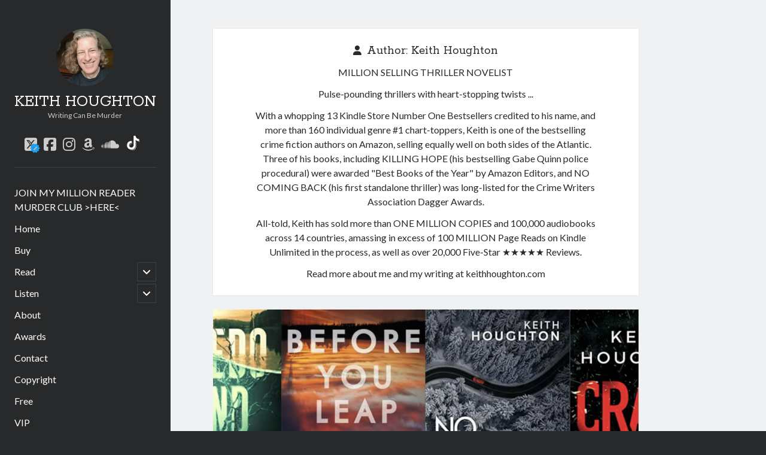

--- FILE ---
content_type: text/html; charset=UTF-8
request_url: https://keithhoughton.com/archives/author/the-scribe
body_size: 19509
content:
<!DOCTYPE html>

<html lang="en-US">

<head>
	<title>Keith Houghton &#8211; KEITH HOUGHTON</title>
<meta name='robots' content='max-image-preview:large' />
	<style>img:is([sizes="auto" i], [sizes^="auto," i]) { contain-intrinsic-size: 3000px 1500px }</style>
	<meta charset="UTF-8" />
<meta name="viewport" content="width=device-width, initial-scale=1" />
<meta name="template" content="Author 1.54" />
<link rel='dns-prefetch' href='//fonts.googleapis.com' />
<link rel="alternate" type="application/rss+xml" title="KEITH HOUGHTON &raquo; Feed" href="https://keithhoughton.com/feed" />
<link rel="alternate" type="application/rss+xml" title="KEITH HOUGHTON &raquo; Comments Feed" href="https://keithhoughton.com/comments/feed" />
<link rel="alternate" type="application/rss+xml" title="KEITH HOUGHTON &raquo; Posts by Keith Houghton Feed" href="https://keithhoughton.com/archives/author/the-scribe/feed" />
<script type="text/javascript">
/* <![CDATA[ */
window._wpemojiSettings = {"baseUrl":"https:\/\/s.w.org\/images\/core\/emoji\/16.0.1\/72x72\/","ext":".png","svgUrl":"https:\/\/s.w.org\/images\/core\/emoji\/16.0.1\/svg\/","svgExt":".svg","source":{"concatemoji":"https:\/\/keithhoughton.com\/wp-includes\/js\/wp-emoji-release.min.js?ver=6.8.3"}};
/*! This file is auto-generated */
!function(s,n){var o,i,e;function c(e){try{var t={supportTests:e,timestamp:(new Date).valueOf()};sessionStorage.setItem(o,JSON.stringify(t))}catch(e){}}function p(e,t,n){e.clearRect(0,0,e.canvas.width,e.canvas.height),e.fillText(t,0,0);var t=new Uint32Array(e.getImageData(0,0,e.canvas.width,e.canvas.height).data),a=(e.clearRect(0,0,e.canvas.width,e.canvas.height),e.fillText(n,0,0),new Uint32Array(e.getImageData(0,0,e.canvas.width,e.canvas.height).data));return t.every(function(e,t){return e===a[t]})}function u(e,t){e.clearRect(0,0,e.canvas.width,e.canvas.height),e.fillText(t,0,0);for(var n=e.getImageData(16,16,1,1),a=0;a<n.data.length;a++)if(0!==n.data[a])return!1;return!0}function f(e,t,n,a){switch(t){case"flag":return n(e,"\ud83c\udff3\ufe0f\u200d\u26a7\ufe0f","\ud83c\udff3\ufe0f\u200b\u26a7\ufe0f")?!1:!n(e,"\ud83c\udde8\ud83c\uddf6","\ud83c\udde8\u200b\ud83c\uddf6")&&!n(e,"\ud83c\udff4\udb40\udc67\udb40\udc62\udb40\udc65\udb40\udc6e\udb40\udc67\udb40\udc7f","\ud83c\udff4\u200b\udb40\udc67\u200b\udb40\udc62\u200b\udb40\udc65\u200b\udb40\udc6e\u200b\udb40\udc67\u200b\udb40\udc7f");case"emoji":return!a(e,"\ud83e\udedf")}return!1}function g(e,t,n,a){var r="undefined"!=typeof WorkerGlobalScope&&self instanceof WorkerGlobalScope?new OffscreenCanvas(300,150):s.createElement("canvas"),o=r.getContext("2d",{willReadFrequently:!0}),i=(o.textBaseline="top",o.font="600 32px Arial",{});return e.forEach(function(e){i[e]=t(o,e,n,a)}),i}function t(e){var t=s.createElement("script");t.src=e,t.defer=!0,s.head.appendChild(t)}"undefined"!=typeof Promise&&(o="wpEmojiSettingsSupports",i=["flag","emoji"],n.supports={everything:!0,everythingExceptFlag:!0},e=new Promise(function(e){s.addEventListener("DOMContentLoaded",e,{once:!0})}),new Promise(function(t){var n=function(){try{var e=JSON.parse(sessionStorage.getItem(o));if("object"==typeof e&&"number"==typeof e.timestamp&&(new Date).valueOf()<e.timestamp+604800&&"object"==typeof e.supportTests)return e.supportTests}catch(e){}return null}();if(!n){if("undefined"!=typeof Worker&&"undefined"!=typeof OffscreenCanvas&&"undefined"!=typeof URL&&URL.createObjectURL&&"undefined"!=typeof Blob)try{var e="postMessage("+g.toString()+"("+[JSON.stringify(i),f.toString(),p.toString(),u.toString()].join(",")+"));",a=new Blob([e],{type:"text/javascript"}),r=new Worker(URL.createObjectURL(a),{name:"wpTestEmojiSupports"});return void(r.onmessage=function(e){c(n=e.data),r.terminate(),t(n)})}catch(e){}c(n=g(i,f,p,u))}t(n)}).then(function(e){for(var t in e)n.supports[t]=e[t],n.supports.everything=n.supports.everything&&n.supports[t],"flag"!==t&&(n.supports.everythingExceptFlag=n.supports.everythingExceptFlag&&n.supports[t]);n.supports.everythingExceptFlag=n.supports.everythingExceptFlag&&!n.supports.flag,n.DOMReady=!1,n.readyCallback=function(){n.DOMReady=!0}}).then(function(){return e}).then(function(){var e;n.supports.everything||(n.readyCallback(),(e=n.source||{}).concatemoji?t(e.concatemoji):e.wpemoji&&e.twemoji&&(t(e.twemoji),t(e.wpemoji)))}))}((window,document),window._wpemojiSettings);
/* ]]> */
</script>
<link rel='stylesheet' id='scap.flashblock-css' href='https://keithhoughton.com/wp-content/plugins/compact-wp-audio-player/css/flashblock.css?ver=6.8.3' type='text/css' media='all' />
<link rel='stylesheet' id='scap.player-css' href='https://keithhoughton.com/wp-content/plugins/compact-wp-audio-player/css/player.css?ver=6.8.3' type='text/css' media='all' />
<style id='wp-emoji-styles-inline-css' type='text/css'>

	img.wp-smiley, img.emoji {
		display: inline !important;
		border: none !important;
		box-shadow: none !important;
		height: 1em !important;
		width: 1em !important;
		margin: 0 0.07em !important;
		vertical-align: -0.1em !important;
		background: none !important;
		padding: 0 !important;
	}
</style>
<link rel='stylesheet' id='wp-block-library-css' href='https://keithhoughton.com/wp-includes/css/dist/block-library/style.min.css?ver=6.8.3' type='text/css' media='all' />
<style id='classic-theme-styles-inline-css' type='text/css'>
/*! This file is auto-generated */
.wp-block-button__link{color:#fff;background-color:#32373c;border-radius:9999px;box-shadow:none;text-decoration:none;padding:calc(.667em + 2px) calc(1.333em + 2px);font-size:1.125em}.wp-block-file__button{background:#32373c;color:#fff;text-decoration:none}
</style>
<style id='global-styles-inline-css' type='text/css'>
:root{--wp--preset--aspect-ratio--square: 1;--wp--preset--aspect-ratio--4-3: 4/3;--wp--preset--aspect-ratio--3-4: 3/4;--wp--preset--aspect-ratio--3-2: 3/2;--wp--preset--aspect-ratio--2-3: 2/3;--wp--preset--aspect-ratio--16-9: 16/9;--wp--preset--aspect-ratio--9-16: 9/16;--wp--preset--color--black: #000000;--wp--preset--color--cyan-bluish-gray: #abb8c3;--wp--preset--color--white: #ffffff;--wp--preset--color--pale-pink: #f78da7;--wp--preset--color--vivid-red: #cf2e2e;--wp--preset--color--luminous-vivid-orange: #ff6900;--wp--preset--color--luminous-vivid-amber: #fcb900;--wp--preset--color--light-green-cyan: #7bdcb5;--wp--preset--color--vivid-green-cyan: #00d084;--wp--preset--color--pale-cyan-blue: #8ed1fc;--wp--preset--color--vivid-cyan-blue: #0693e3;--wp--preset--color--vivid-purple: #9b51e0;--wp--preset--gradient--vivid-cyan-blue-to-vivid-purple: linear-gradient(135deg,rgba(6,147,227,1) 0%,rgb(155,81,224) 100%);--wp--preset--gradient--light-green-cyan-to-vivid-green-cyan: linear-gradient(135deg,rgb(122,220,180) 0%,rgb(0,208,130) 100%);--wp--preset--gradient--luminous-vivid-amber-to-luminous-vivid-orange: linear-gradient(135deg,rgba(252,185,0,1) 0%,rgba(255,105,0,1) 100%);--wp--preset--gradient--luminous-vivid-orange-to-vivid-red: linear-gradient(135deg,rgba(255,105,0,1) 0%,rgb(207,46,46) 100%);--wp--preset--gradient--very-light-gray-to-cyan-bluish-gray: linear-gradient(135deg,rgb(238,238,238) 0%,rgb(169,184,195) 100%);--wp--preset--gradient--cool-to-warm-spectrum: linear-gradient(135deg,rgb(74,234,220) 0%,rgb(151,120,209) 20%,rgb(207,42,186) 40%,rgb(238,44,130) 60%,rgb(251,105,98) 80%,rgb(254,248,76) 100%);--wp--preset--gradient--blush-light-purple: linear-gradient(135deg,rgb(255,206,236) 0%,rgb(152,150,240) 100%);--wp--preset--gradient--blush-bordeaux: linear-gradient(135deg,rgb(254,205,165) 0%,rgb(254,45,45) 50%,rgb(107,0,62) 100%);--wp--preset--gradient--luminous-dusk: linear-gradient(135deg,rgb(255,203,112) 0%,rgb(199,81,192) 50%,rgb(65,88,208) 100%);--wp--preset--gradient--pale-ocean: linear-gradient(135deg,rgb(255,245,203) 0%,rgb(182,227,212) 50%,rgb(51,167,181) 100%);--wp--preset--gradient--electric-grass: linear-gradient(135deg,rgb(202,248,128) 0%,rgb(113,206,126) 100%);--wp--preset--gradient--midnight: linear-gradient(135deg,rgb(2,3,129) 0%,rgb(40,116,252) 100%);--wp--preset--font-size--small: 12px;--wp--preset--font-size--medium: 20px;--wp--preset--font-size--large: 21px;--wp--preset--font-size--x-large: 42px;--wp--preset--font-size--regular: 16px;--wp--preset--font-size--larger: 37px;--wp--preset--spacing--20: 0.44rem;--wp--preset--spacing--30: 0.67rem;--wp--preset--spacing--40: 1rem;--wp--preset--spacing--50: 1.5rem;--wp--preset--spacing--60: 2.25rem;--wp--preset--spacing--70: 3.38rem;--wp--preset--spacing--80: 5.06rem;--wp--preset--shadow--natural: 6px 6px 9px rgba(0, 0, 0, 0.2);--wp--preset--shadow--deep: 12px 12px 50px rgba(0, 0, 0, 0.4);--wp--preset--shadow--sharp: 6px 6px 0px rgba(0, 0, 0, 0.2);--wp--preset--shadow--outlined: 6px 6px 0px -3px rgba(255, 255, 255, 1), 6px 6px rgba(0, 0, 0, 1);--wp--preset--shadow--crisp: 6px 6px 0px rgba(0, 0, 0, 1);}:where(.is-layout-flex){gap: 0.5em;}:where(.is-layout-grid){gap: 0.5em;}body .is-layout-flex{display: flex;}.is-layout-flex{flex-wrap: wrap;align-items: center;}.is-layout-flex > :is(*, div){margin: 0;}body .is-layout-grid{display: grid;}.is-layout-grid > :is(*, div){margin: 0;}:where(.wp-block-columns.is-layout-flex){gap: 2em;}:where(.wp-block-columns.is-layout-grid){gap: 2em;}:where(.wp-block-post-template.is-layout-flex){gap: 1.25em;}:where(.wp-block-post-template.is-layout-grid){gap: 1.25em;}.has-black-color{color: var(--wp--preset--color--black) !important;}.has-cyan-bluish-gray-color{color: var(--wp--preset--color--cyan-bluish-gray) !important;}.has-white-color{color: var(--wp--preset--color--white) !important;}.has-pale-pink-color{color: var(--wp--preset--color--pale-pink) !important;}.has-vivid-red-color{color: var(--wp--preset--color--vivid-red) !important;}.has-luminous-vivid-orange-color{color: var(--wp--preset--color--luminous-vivid-orange) !important;}.has-luminous-vivid-amber-color{color: var(--wp--preset--color--luminous-vivid-amber) !important;}.has-light-green-cyan-color{color: var(--wp--preset--color--light-green-cyan) !important;}.has-vivid-green-cyan-color{color: var(--wp--preset--color--vivid-green-cyan) !important;}.has-pale-cyan-blue-color{color: var(--wp--preset--color--pale-cyan-blue) !important;}.has-vivid-cyan-blue-color{color: var(--wp--preset--color--vivid-cyan-blue) !important;}.has-vivid-purple-color{color: var(--wp--preset--color--vivid-purple) !important;}.has-black-background-color{background-color: var(--wp--preset--color--black) !important;}.has-cyan-bluish-gray-background-color{background-color: var(--wp--preset--color--cyan-bluish-gray) !important;}.has-white-background-color{background-color: var(--wp--preset--color--white) !important;}.has-pale-pink-background-color{background-color: var(--wp--preset--color--pale-pink) !important;}.has-vivid-red-background-color{background-color: var(--wp--preset--color--vivid-red) !important;}.has-luminous-vivid-orange-background-color{background-color: var(--wp--preset--color--luminous-vivid-orange) !important;}.has-luminous-vivid-amber-background-color{background-color: var(--wp--preset--color--luminous-vivid-amber) !important;}.has-light-green-cyan-background-color{background-color: var(--wp--preset--color--light-green-cyan) !important;}.has-vivid-green-cyan-background-color{background-color: var(--wp--preset--color--vivid-green-cyan) !important;}.has-pale-cyan-blue-background-color{background-color: var(--wp--preset--color--pale-cyan-blue) !important;}.has-vivid-cyan-blue-background-color{background-color: var(--wp--preset--color--vivid-cyan-blue) !important;}.has-vivid-purple-background-color{background-color: var(--wp--preset--color--vivid-purple) !important;}.has-black-border-color{border-color: var(--wp--preset--color--black) !important;}.has-cyan-bluish-gray-border-color{border-color: var(--wp--preset--color--cyan-bluish-gray) !important;}.has-white-border-color{border-color: var(--wp--preset--color--white) !important;}.has-pale-pink-border-color{border-color: var(--wp--preset--color--pale-pink) !important;}.has-vivid-red-border-color{border-color: var(--wp--preset--color--vivid-red) !important;}.has-luminous-vivid-orange-border-color{border-color: var(--wp--preset--color--luminous-vivid-orange) !important;}.has-luminous-vivid-amber-border-color{border-color: var(--wp--preset--color--luminous-vivid-amber) !important;}.has-light-green-cyan-border-color{border-color: var(--wp--preset--color--light-green-cyan) !important;}.has-vivid-green-cyan-border-color{border-color: var(--wp--preset--color--vivid-green-cyan) !important;}.has-pale-cyan-blue-border-color{border-color: var(--wp--preset--color--pale-cyan-blue) !important;}.has-vivid-cyan-blue-border-color{border-color: var(--wp--preset--color--vivid-cyan-blue) !important;}.has-vivid-purple-border-color{border-color: var(--wp--preset--color--vivid-purple) !important;}.has-vivid-cyan-blue-to-vivid-purple-gradient-background{background: var(--wp--preset--gradient--vivid-cyan-blue-to-vivid-purple) !important;}.has-light-green-cyan-to-vivid-green-cyan-gradient-background{background: var(--wp--preset--gradient--light-green-cyan-to-vivid-green-cyan) !important;}.has-luminous-vivid-amber-to-luminous-vivid-orange-gradient-background{background: var(--wp--preset--gradient--luminous-vivid-amber-to-luminous-vivid-orange) !important;}.has-luminous-vivid-orange-to-vivid-red-gradient-background{background: var(--wp--preset--gradient--luminous-vivid-orange-to-vivid-red) !important;}.has-very-light-gray-to-cyan-bluish-gray-gradient-background{background: var(--wp--preset--gradient--very-light-gray-to-cyan-bluish-gray) !important;}.has-cool-to-warm-spectrum-gradient-background{background: var(--wp--preset--gradient--cool-to-warm-spectrum) !important;}.has-blush-light-purple-gradient-background{background: var(--wp--preset--gradient--blush-light-purple) !important;}.has-blush-bordeaux-gradient-background{background: var(--wp--preset--gradient--blush-bordeaux) !important;}.has-luminous-dusk-gradient-background{background: var(--wp--preset--gradient--luminous-dusk) !important;}.has-pale-ocean-gradient-background{background: var(--wp--preset--gradient--pale-ocean) !important;}.has-electric-grass-gradient-background{background: var(--wp--preset--gradient--electric-grass) !important;}.has-midnight-gradient-background{background: var(--wp--preset--gradient--midnight) !important;}.has-small-font-size{font-size: var(--wp--preset--font-size--small) !important;}.has-medium-font-size{font-size: var(--wp--preset--font-size--medium) !important;}.has-large-font-size{font-size: var(--wp--preset--font-size--large) !important;}.has-x-large-font-size{font-size: var(--wp--preset--font-size--x-large) !important;}
:where(.wp-block-post-template.is-layout-flex){gap: 1.25em;}:where(.wp-block-post-template.is-layout-grid){gap: 1.25em;}
:where(.wp-block-columns.is-layout-flex){gap: 2em;}:where(.wp-block-columns.is-layout-grid){gap: 2em;}
:root :where(.wp-block-pullquote){font-size: 1.5em;line-height: 1.6;}
</style>
<link rel='stylesheet' id='contact-form-7-css' href='https://keithhoughton.com/wp-content/plugins/contact-form-7/includes/css/styles.css?ver=6.1.4' type='text/css' media='all' />
<link rel='stylesheet' id='mbdb-styles-css' href='https://keithhoughton.com/wp-content/plugins/mooberry-book-manager/css/styles.css?ver=241213-220828' type='text/css' media='all' />
<link rel='stylesheet' id='mbdb-book-grid-styles-css' href='https://keithhoughton.com/wp-content/plugins/mooberry-book-manager/css/book-grid.css?ver=241213-220828' type='text/css' media='all' />
<link rel='stylesheet' id='mbdb-retailer-buttons-styles-css' href='https://keithhoughton.com/wp-content/plugins/mooberry-book-manager/css/retailer-buttons.css?ver=241213-220828' type='text/css' media='all' />
<link rel='stylesheet' id='ct-author-google-fonts-css' href='//fonts.googleapis.com/css?family=Rokkitt%3A400%2C700%7CLato%3A400%2C700&#038;subset=latin%2Clatin-ext&#038;display=swap&#038;ver=6.8.3' type='text/css' media='all' />
<link rel='stylesheet' id='ct-author-font-awesome-css' href='https://keithhoughton.com/wp-content/themes/author/assets/font-awesome/css/all.min.css?ver=6.8.3' type='text/css' media='all' />
<link rel='stylesheet' id='ct-author-style-css' href='https://keithhoughton.com/wp-content/themes/author/style.css?ver=6.8.3' type='text/css' media='all' />
<style id='ct-author-style-inline-css' type='text/css'>
.sidebar .wp-subscribe {
background: #FF424D;
}
.sidebar .wp-subscribe input.email-field {
background: #b30000;
}
.sidebar .wp-subscribe input.name-field {
background: #ff8080;
}
.sidebar .wp-subscribe input.submit {
color: #b30000;
}
</style>
<script type="text/javascript" src="https://keithhoughton.com/wp-content/plugins/compact-wp-audio-player/js/soundmanager2-nodebug-jsmin.js?ver=6.8.3" id="scap.soundmanager2-js"></script>
<script type="text/javascript" src="https://keithhoughton.com/wp-includes/js/jquery/jquery.min.js?ver=3.7.1" id="jquery-core-js"></script>
<script type="text/javascript" src="https://keithhoughton.com/wp-includes/js/jquery/jquery-migrate.min.js?ver=3.4.1" id="jquery-migrate-js"></script>
<script type="text/javascript" src="https://keithhoughton.com/wp-content/plugins/mooberry-book-manager/js/single-book.js?ver=241213-220831" id="single-book-js"></script>
<script type="text/javascript" src="https://keithhoughton.com/wp-content/plugins/wp-hide-post/public/js/wp-hide-post-public.js?ver=2.0.10" id="wp-hide-post-js"></script>
<!--[if IE 8]>
<script type="text/javascript" src="https://keithhoughton.com/wp-content/themes/author/js/build/html5shiv.min.js?ver=6.8.3" id="ct-author-html5-shiv-js"></script>
<![endif]-->
<link rel="https://api.w.org/" href="https://keithhoughton.com/wp-json/" /><link rel="alternate" title="JSON" type="application/json" href="https://keithhoughton.com/wp-json/wp/v2/users/1" /><link rel="EditURI" type="application/rsd+xml" title="RSD" href="https://keithhoughton.com/xmlrpc.php?rsd" />
<meta name="generator" content="WordPress 6.8.3" />
<link rel="icon" href="https://keithhoughton.com/wp-content/uploads/2023/06/cropped-image-1-e1716149253391-32x32.jpeg" sizes="32x32" />
<link rel="icon" href="https://keithhoughton.com/wp-content/uploads/2023/06/cropped-image-1-e1716149253391-192x192.jpeg" sizes="192x192" />
<link rel="apple-touch-icon" href="https://keithhoughton.com/wp-content/uploads/2023/06/cropped-image-1-e1716149253391-180x180.jpeg" />
<meta name="msapplication-TileImage" content="https://keithhoughton.com/wp-content/uploads/2023/06/cropped-image-1-e1716149253391-270x270.jpeg" />
		<style type="text/css" id="wp-custom-css">
			.sidebar .wp-subscribe {
background: #FF424D;
}
.sidebar .wp-subscribe input.email-field {
background: #b30000;
}
.sidebar .wp-subscribe input.name-field {
background: #ff8080;
}
.sidebar .wp-subscribe input.submit {
color: #b30000;
}		</style>
			<meta name="author" content="Keith Houghton" />
	<meta name="title" content="KEITH HOUGHTON | Writing Can Be Murder" />
	<meta name="description" content="Keith Houghton is the Million Selling Author of pulse-pounding thrillers with heart-stopping twists. Published with Thomas & Mercer. Represented by Madeleine Milburn Agency." />
	<meta name="keywords" content="keith houghton, author, books, publishing, writing, reading, ebooks, ebook, book, audiobooks, audiobook, KDP, kindle, kindle direct publishing, amazon, amazon books, amazon publishing, thomas & mercer, dagger awards, editing, editor, editors, proofreading, proofreader, proofreaders, write, thrillers, thriller, crime fiction, crime books, police procedural, police procedurals, crime, movies, TV, gabe quinn, maggie novak, psychological thrillers, psychological, chiller, standalone, standalones, stand-alone, bestselling, best selling, number one, #1, self publishing, indie publishing, independent publishing, traditional publishing, hybrid author, writer, london book fair, authoright, amazon academy, james patterson, harlan coben, michael connelly, linwood barclay, stephen king, robert dugoni, kendra elliot, melinda leigh, lisa regan, gregg olsen, tm logan, thriller books, bookselling bookseller, paperback, hardback, lee child, jack reacher, alex cross, harry bosch, tracy crosswhite, how to write" />
	<meta name="author" content="Keith Houghton" />
	<meta name=""title" content="Keith Houghton | Writing Can Be Murder />
	<meta name="description" content="Keith Houghton is the Million Selling Author of pulse-pounding thrillers with heart-stopping twists. Published with Thomas & Mercer. Represented by Madeleine Milburn Agency." />
	<title>Keith Houghton &#8211; KEITH HOUGHTON</title>
<meta name='robots' content='max-image-preview:large' />
	<style>img:is([sizes="auto" i], [sizes^="auto," i]) { contain-intrinsic-size: 3000px 1500px }</style>
	<meta charset="UTF-8" />
<meta name="viewport" content="width=device-width, initial-scale=1" />
<meta name="template" content="Author 1.54" />
<link rel='dns-prefetch' href='//fonts.googleapis.com' />
<link rel="alternate" type="application/rss+xml" title="KEITH HOUGHTON &raquo; Feed" href="https://keithhoughton.com/feed" />
<link rel="alternate" type="application/rss+xml" title="KEITH HOUGHTON &raquo; Comments Feed" href="https://keithhoughton.com/comments/feed" />
<link rel="alternate" type="application/rss+xml" title="KEITH HOUGHTON &raquo; Posts by Keith Houghton Feed" href="https://keithhoughton.com/archives/author/the-scribe/feed" />
<link rel="https://api.w.org/" href="https://keithhoughton.com/wp-json/" /><link rel="alternate" title="JSON" type="application/json" href="https://keithhoughton.com/wp-json/wp/v2/users/1" /><link rel="EditURI" type="application/rsd+xml" title="RSD" href="https://keithhoughton.com/xmlrpc.php?rsd" />
<meta name="generator" content="WordPress 6.8.3" />
<link rel="icon" href="https://keithhoughton.com/wp-content/uploads/2023/06/cropped-image-1-e1716149253391-32x32.jpeg" sizes="32x32" />
<link rel="icon" href="https://keithhoughton.com/wp-content/uploads/2023/06/cropped-image-1-e1716149253391-192x192.jpeg" sizes="192x192" />
<link rel="apple-touch-icon" href="https://keithhoughton.com/wp-content/uploads/2023/06/cropped-image-1-e1716149253391-180x180.jpeg" />
<meta name="msapplication-TileImage" content="https://keithhoughton.com/wp-content/uploads/2023/06/cropped-image-1-e1716149253391-270x270.jpeg" />
		<style type="text/css" id="wp-custom-css">
			.sidebar .wp-subscribe {
background: #FF424D;
}
.sidebar .wp-subscribe input.email-field {
background: #b30000;
}
.sidebar .wp-subscribe input.name-field {
background: #ff8080;
}
.sidebar .wp-subscribe input.submit {
color: #b30000;
}		</style>
			<script id="mcjs">!function(c,h,i,m,p){m=c.createElement(h),p=c.getElementsByTagName(h)[0],m.async=1,m.src=i,p.parentNode.insertBefore(m,p)}(document,"script","https://chimpstatic.com/mcjs-connected/js/users/aed194e28ce62a389fcf91910/42e195a2aa6b3418fac830a70.js");</script>
</head>

<body id="author" class="archive author author-the-scribe author-1 wp-theme-author fl-builder-lite-2-9-4-2 fl-no-js">
			<a class="skip-content" href="#main">Skip to content</a>
		<div id="overflow-container" class="overflow-container">
			<div class="max-width">
				<div id="main-sidebar" class="main-sidebar">
																<header class="site-header" id="site-header" role="banner">
							<div id="title-container" class="title-container">
																	<div id="site-avatar" class="site-avatar"
											style="background-image: url('http://keithhoughton.com/wp-content/uploads/2023/06/image-1-e1716149253391.jpeg')"></div>
																<div class="container">
									<div id='site-title' class='site-title'><a href='https://keithhoughton.com'>KEITH HOUGHTON</a></div>									<p class="tagline">Writing Can Be Murder</p>								</div>
							</div>
							<button id="toggle-navigation" class="toggle-navigation" aria-expanded="false">
								<span class="screen-reader-text">open primary menu</span>
								<i class="fas fa-bars"></i>
							</button>
							<div class='social-media-icons'><ul>						<li>
							<a class="twitter" target="_blank"
							   href="https://twitter.com/KeithHoughton" 
                               >
								<i class="fab fa-square-x-twitter"></i>
								<span class="screen-reader-text">twitter</span>
																	<img class="verified" src="https://keithhoughton.com/wp-content/themes/author/assets/images/verified.svg" width="19px" height="19px" />
															</a>
						</li>
												<li>
							<a class="facebook" target="_blank"
							   href="https://www.facebook.com/keithhoughtonbooks" 
                               >
								<i class="fab fa-facebook-square"></i>
								<span class="screen-reader-text">facebook</span>
															</a>
						</li>
												<li>
							<a class="instagram" target="_blank"
							   href="https://www.instagram.com/keithhoughton_author/" 
                               >
								<i class="fab fa-instagram"></i>
								<span class="screen-reader-text">instagram</span>
															</a>
						</li>
												<li>
							<a class="amazon" target="_blank"
							   href="http://viewauthor.at/amzn" 
                               >
								<i class="fab fa-amazon"></i>
								<span class="screen-reader-text">amazon</span>
															</a>
						</li>
												<li>
							<a class="soundcloud" target="_blank"
							   href="https://soundcloud.com/keithhoughton" 
                               >
								<i class="fab fa-soundcloud"></i>
								<span class="screen-reader-text">soundcloud</span>
															</a>
						</li>
												<li>
							<a class="custom-icon" target="_blank"
							href="https://www.tiktok.com/@keithhoughton_author">
							<img class="icon" src="http://keithhoughton.com/wp-content/uploads/2024/05/7182461.png" style="width: 26px;" />
								<span class="screen-reader-text">social_icon_custom_1</span>
							</a>
						</li>
					</ul></div>							<div id="menu-primary" class="menu-container menu-primary" role="navigation">
	<nav class="menu"><ul id="menu-primary-items" class="menu-primary-items"><li id="menu-item-3491" class="menu-item menu-item-type-custom menu-item-object-custom menu-item-3491"><a target="_blank" href="http://eepurl.com/bmTx11">JOIN MY MILLION READER MURDER CLUB >HERE<</a></li>
<li id="menu-item-315" class="menu-item menu-item-type-custom menu-item-object-custom menu-item-315"><a href="http://www.keithhoughton.com/">Home</a></li>
<li id="menu-item-3941" class="menu-item menu-item-type-custom menu-item-object-custom menu-item-3941"><a href="https://viewauthor.at/amzn">Buy</a></li>
<li id="menu-item-3262" class="menu-item menu-item-type-post_type menu-item-object-page menu-item-has-children menu-item-3262"><a target="_blank" href="https://keithhoughton.com/buy-my-books">Read</a><button class="toggle-dropdown" aria-expanded="false"><span class="screen-reader-text">open child menu</span></button>
<ul class="sub-menu">
	<li id="menu-item-3396" class="menu-item menu-item-type-custom menu-item-object-custom menu-item-3396"><a target="_blank" href="http://viewauthor.at/amazonstore">&#8211; Buy at Amazon</a></li>
	<li id="menu-item-3397" class="menu-item menu-item-type-custom menu-item-object-custom menu-item-3397"><a target="_blank" href="http://viewauthor.at/kindlestore">&#8211; Kindle Unlimited</a></li>
	<li id="menu-item-3487" class="menu-item menu-item-type-post_type menu-item-object-page menu-item-3487"><a target="_blank" href="https://keithhoughton.com/booklist">&#8211; Bibliography</a></li>
	<li id="menu-item-3405" class="menu-item menu-item-type-post_type menu-item-object-mbdb_book menu-item-3405"><a target="_blank" href="https://keithhoughton.com/archives/book/killing-hope">Killing Hope</a></li>
	<li id="menu-item-3406" class="menu-item menu-item-type-post_type menu-item-object-mbdb_book menu-item-3406"><a target="_blank" href="https://keithhoughton.com/archives/book/crossing-lines">Crossing Lines</a></li>
	<li id="menu-item-3403" class="menu-item menu-item-type-post_type menu-item-object-mbdb_book menu-item-3403"><a target="_blank" href="https://keithhoughton.com/archives/book/taking-liberty">Taking Liberty</a></li>
	<li id="menu-item-3407" class="menu-item menu-item-type-post_type menu-item-object-mbdb_book menu-item-3407"><a target="_blank" href="https://keithhoughton.com/archives/book/chasing-fame">Chasing Fame</a></li>
	<li id="menu-item-3438" class="menu-item menu-item-type-post_type menu-item-object-mbdb_book menu-item-3438"><a target="_blank" href="https://keithhoughton.com/archives/book/no-coming-back">No Coming Back</a></li>
	<li id="menu-item-3443" class="menu-item menu-item-type-post_type menu-item-object-mbdb_book menu-item-3443"><a target="_blank" href="https://keithhoughton.com/archives/book/before-you-leap">Before You Leap</a></li>
	<li id="menu-item-3469" class="menu-item menu-item-type-post_type menu-item-object-mbdb_book menu-item-3469"><a target="_blank" href="https://keithhoughton.com/archives/book/crash">CRASH</a></li>
	<li id="menu-item-3453" class="menu-item menu-item-type-post_type menu-item-object-mbdb_book menu-item-3453"><a target="_blank" href="https://keithhoughton.com/archives/book/dont-even-breathe">Don’t Even Breathe</a></li>
	<li id="menu-item-3468" class="menu-item menu-item-type-post_type menu-item-object-mbdb_book menu-item-3468"><a target="_blank" href="https://keithhoughton.com/archives/book/a-place-called-fear">A Place Called Fear</a></li>
	<li id="menu-item-3467" class="menu-item menu-item-type-post_type menu-item-object-mbdb_book menu-item-3467"><a target="_blank" href="https://keithhoughton.com/archives/book/the-other-child">The Other Child</a></li>
	<li id="menu-item-3466" class="menu-item menu-item-type-post_type menu-item-object-mbdb_book menu-item-3466"><a target="_blank" href="https://keithhoughton.com/archives/book/her-only-regret">Her Only Regret</a></li>
	<li id="menu-item-3806" class="menu-item menu-item-type-post_type menu-item-object-mbdb_book menu-item-3806"><a href="https://keithhoughton.com/archives/book/toledo-bend">Toledo Bend</a></li>
</ul>
</li>
<li id="menu-item-3413" class="menu-item menu-item-type-post_type menu-item-object-post menu-item-has-children menu-item-3413"><a target="_blank" href="https://keithhoughton.com/archives/3337">Listen</a><button class="toggle-dropdown" aria-expanded="false"><span class="screen-reader-text">open child menu</span></button>
<ul class="sub-menu">
	<li id="menu-item-3414" class="menu-item menu-item-type-post_type menu-item-object-post menu-item-3414"><a target="_blank" href="https://keithhoughton.com/archives/2762">&#8211; Free Audiobook!</a></li>
	<li id="menu-item-3415" class="menu-item menu-item-type-post_type menu-item-object-post menu-item-3415"><a target="_blank" href="https://keithhoughton.com/archives/3337">&#8211; Sample Listens</a></li>
	<li id="menu-item-3417" class="menu-item menu-item-type-post_type menu-item-object-post menu-item-3417"><a target="_blank" href="https://keithhoughton.com/archives/1553">Killing Hope &#8211; GQ1</a></li>
	<li id="menu-item-3416" class="menu-item menu-item-type-post_type menu-item-object-post menu-item-3416"><a target="_blank" href="https://keithhoughton.com/archives/1710">Crossing Lines &#8211; GQ2</a></li>
	<li id="menu-item-3418" class="menu-item menu-item-type-post_type menu-item-object-post menu-item-3418"><a target="_blank" href="https://keithhoughton.com/archives/1987">Taking Liberty – GQ3</a></li>
</ul>
</li>
<li id="menu-item-1592" class="menu-item menu-item-type-post_type menu-item-object-page menu-item-1592"><a target="_blank" href="https://keithhoughton.com/about">About</a></li>
<li id="menu-item-3425" class="menu-item menu-item-type-post_type menu-item-object-page menu-item-3425"><a target="_blank" href="https://keithhoughton.com/appearances-awards-articles">Awards</a></li>
<li id="menu-item-543" class="menu-item menu-item-type-post_type menu-item-object-page menu-item-543"><a target="_blank" href="https://keithhoughton.com/contact">Contact</a></li>
<li id="menu-item-1400" class="menu-item menu-item-type-post_type menu-item-object-page menu-item-1400"><a target="_blank" href="https://keithhoughton.com/copyright">Copyright</a></li>
<li id="menu-item-3604" class="menu-item menu-item-type-custom menu-item-object-custom menu-item-3604"><a target="_blank" href="http://keithhoughton.com/archives/2762/">Free</a></li>
<li id="menu-item-3525" class="menu-item menu-item-type-custom menu-item-object-custom menu-item-3525"><a target="_blank" href="https://www.patreon.com/KeithHoughton">VIP</a></li>
</ul></nav></div>						</header>
																<aside class="sidebar sidebar-primary" id="sidebar-primary" role="complementary">
		<h1 class="screen-reader-text">Sidebar</h1>
		<section id="block-16" class="widget widget_block">
<blockquote class="wp-block-quote is-layout-flow wp-block-quote-is-layout-flow">
<h3 class="wp-block-heading has-text-align-center"><strong><em>Pulse-pounding thrillers with heart-stopping twists</em></strong></h3>
</blockquote>
</section><section id="block-5" class="widget widget_block"><p></p><center><a href="https://www.buymeacoffee.com/keithhoughton"><img decoding="async" src="https://img.buymeacoffee.com/button-api/?text=Buy Me Coffee! &amp;emoji=&amp;slug=keithhoughton&amp;button_colour=FF5F5F&amp;font_colour=ffffff&amp;font_family=Comic&amp;outline_colour=000000&amp;coffee_colour=FFDD00"></a></center><p></p></section><section id="block-21" class="widget widget_block widget_media_image">
<figure class="wp-block-image size-full"><a href="https://keithhoughton.com/wp-content/uploads/2025/01/bmc_qr.png"><img fetchpriority="high" decoding="async" width="700" height="700" src="https://keithhoughton.com/wp-content/uploads/2025/01/bmc_qr.png" alt="" class="wp-image-3935" srcset="https://keithhoughton.com/wp-content/uploads/2025/01/bmc_qr.png 700w, https://keithhoughton.com/wp-content/uploads/2025/01/bmc_qr-300x300.png 300w, https://keithhoughton.com/wp-content/uploads/2025/01/bmc_qr-150x150.png 150w, https://keithhoughton.com/wp-content/uploads/2025/01/bmc_qr-65x65.png 65w" sizes="(max-width: 700px) 100vw, 700px" /></a></figure>
</section>			<section id="wp_subscribe-3" class="widget wp_subscribe">	
		<div id="wp-subscribe" class="wp-subscribe-wrap wp-subscribe wp-subscribe-1" data-thanks_page="0" data-thanks_page_url="" data-thanks_page_new_window="0">

			<h4 class="title">Join my<br /> <span>Million Reader Murder Club</span></h4>

			<p class="text">Win signed copies of my books!</p>

							<form action="https://keithhoughton.com/archives/author/the-scribe?author_name=the-scribe" method="post" class="wp-subscribe-form wp-subscribe-mailchimp" id="wp-subscribe-form-1">

					
					<input class="regular-text email-field" type="email" name="email" placeholder="ENTER  YOUR  EMAIL" title="ENTER  YOUR  EMAIL" required>

					<input type="hidden" name="form_type" value="widget">

					<input type="hidden" name="service" value="mailchimp">

					<input type="hidden" name="widget" value="wp_subscribe-3">
											<div class="wps-consent-wrapper">
							<label for="consent-field">
								<input class="consent-field" id="consent-field" type="checkbox" name="consent" required>
								I consent to my submitted data being collected via this form*							</label>
										<input class="submit" type="submit" name="submit" value="JOIN!">

				</form>

			
			<div class="wp-subscribe-loader">
				<svg version="1.1" id="loader-1" xmlns="http://www.w3.org/2000/svg" xmlns:xlink="http://www.w3.org/1999/xlink" x="0" y="0" width="40px" height="40px" viewBox="0 0 50 50" style="enable-background:new 0 0 50 50;" xml:space="preserve">
					<path fill="#ffffff" d="M43.935,25.145c0-10.318-8.364-18.683-18.683-18.683c-10.318,0-18.683,8.365-18.683,18.683h4.068c0-8.071,6.543-14.615,14.615-14.615c8.072,0,14.615,6.543,14.615,14.615H43.935z">
						<animateTransform attributeType="xml" attributeName="transform" type="rotate" from="0 25 25" to="360 25 25" dur="0.6s" repeatCount="indefinite"/>
					</path>
				</svg>
			</div>

			<p class="thanks">Thank you for joining my Murder Club!</p>
			<p class="error">Something went wrong - Please try again.</p>
			<div class="clear"></div>

			<p class="footer-text"><br />*Your data will remain secure and will not be used outside of my Murder Club.</p>

		</div>

			</section>	
<section id="block-17" class="widget widget_block">
<blockquote class="wp-block-quote is-layout-flow wp-block-quote-is-layout-flow">
<h3 class="wp-block-heading has-text-align-center"><strong><em>Seriously Twisty Thrillers</em></strong></h3>
</blockquote>
</section><section id="block-4" class="widget widget_block">
<div class="wp-block-group"><div class="wp-block-group__inner-container is-layout-flow wp-block-group-is-layout-flow">
<div class="wp-block-columns is-layout-flex wp-container-core-columns-is-layout-9d6595d7 wp-block-columns-is-layout-flex">
<div class="wp-block-column is-layout-flow wp-block-column-is-layout-flow" style="flex-basis:100%">
<div class="wp-block-columns is-layout-flex wp-container-core-columns-is-layout-9d6595d7 wp-block-columns-is-layout-flex">
<div class="wp-block-column is-layout-flow wp-block-column-is-layout-flow" style="flex-basis:100%">
<figure class="wp-block-image size-full is-resized"><img decoding="async" width="500" height="738" src="http://keithhoughton.com/wp-content/uploads/2022/01/61klzf.jpg" alt="" class="wp-image-3659" style="width:551px;height:auto" srcset="https://keithhoughton.com/wp-content/uploads/2022/01/61klzf.jpg 500w, https://keithhoughton.com/wp-content/uploads/2022/01/61klzf-203x300.jpg 203w" sizes="(max-width: 500px) 100vw, 500px" /></figure>
</div>
</div>



<blockquote class="wp-block-quote is-layout-flow wp-block-quote-is-layout-flow">
<p></p>



<p> </p>



<p>      </p>



<h3 class="wp-block-heading has-text-align-center"><strong><em>Published by Thomas &amp; Mercer (Amazon Publishing)</em></strong> </h3>
</blockquote>



<blockquote class="wp-block-quote is-layout-flow wp-block-quote-is-layout-flow">
<p></p>
</blockquote>
</div>
</div>
</div></div>
</section><section id="block-20" class="widget widget_block widget_text">
<p></p>
</section>	</aside>
									</div>
								<section id="main" class="main" role="main">
					
<div class='archive-header'>
	<i class="fas fa-user" aria-hidden="true"></i>
	<h1>
		Author: <span>Keith Houghton</span>	</h1>
	<p>MILLION SELLING THRILLER NOVELIST</p>
<p>Pulse-pounding thrillers with heart-stopping twists ...</p>
<p>With a whopping 13 Kindle Store Number One Bestsellers credited to his name, and more than 160 individual genre #1 chart-toppers, Keith is one of the bestselling crime fiction authors on Amazon, selling equally well on both sides of the Atlantic. Three of his books, including KILLING HOPE (his bestselling Gabe Quinn police procedural) were awarded "Best Books of the Year" by Amazon Editors, and NO COMING BACK (his first standalone thriller) was long-listed for the Crime Writers Association Dagger Awards.</p>
<p>All-told, Keith has sold more than ONE MILLION COPIES and 100,000 audiobooks across 14 countries, amassing in excess of 100 MILLION Page Reads on Kindle Unlimited in the process, as well as over 20,000 Five-Star ★★★★★ Reviews.</p>
<p>Read more about me and my writing at keithhoughton.com</p>
</div>	<div id="loop-container" class="loop-container">
		<div class="post-3947 post type-post status-publish format-standard has-post-thumbnail hentry category-blog category-books category-ebooks entry">
		<div class="featured-image"><a href="https://keithhoughton.com/archives/3947" tabindex="-1">Psychological Thrillers<img width="2915" height="1079" src="https://keithhoughton.com/wp-content/uploads/2025/11/Screenshot-2025-11-26-at-6.01.39 PM-1.png" class="attachment-full size-full wp-post-image" alt="" decoding="async" srcset="https://keithhoughton.com/wp-content/uploads/2025/11/Screenshot-2025-11-26-at-6.01.39 PM-1.png 2915w, https://keithhoughton.com/wp-content/uploads/2025/11/Screenshot-2025-11-26-at-6.01.39 PM-1-300x111.png 300w, https://keithhoughton.com/wp-content/uploads/2025/11/Screenshot-2025-11-26-at-6.01.39 PM-1-1024x379.png 1024w, https://keithhoughton.com/wp-content/uploads/2025/11/Screenshot-2025-11-26-at-6.01.39 PM-1-768x284.png 768w, https://keithhoughton.com/wp-content/uploads/2025/11/Screenshot-2025-11-26-at-6.01.39 PM-1-1536x569.png 1536w, https://keithhoughton.com/wp-content/uploads/2025/11/Screenshot-2025-11-26-at-6.01.39 PM-1-2048x758.png 2048w" sizes="(max-width: 2915px) 100vw, 2915px" /></a></div>	<article>
		<div class='post-header'>
			<h2 class='post-title'>
				<a href="https://keithhoughton.com/archives/3947">Psychological Thrillers</a>
			</h2>
			<span class="post-meta">
	Published by <span class='author'><a href='https://keithhoughton.com/archives/author/the-scribe'>Keith Houghton</a></span> on <span class='date'><a href='https://keithhoughton.com/archives/date/2025/11'>November 26, 2025</a></span></span>		</div>
		<div class="post-content">
			<p>Amazon #1 Best Selling Psychological Thrillers &#8211; Kindle readers have rated my&nbsp;standalone psychological thrillers&nbsp;as some of the best suspense novels they have read. From the dizzying skyscrapers of Manhattan to the muddy&#8230;</p>
<div class="more-link-wrapper"><a class="more-link" href="https://keithhoughton.com/archives/3947">continue reading &gt;<span class="screen-reader-text">Psychological Thrillers</span></a></div>
					</div>
	</article>
	</div><div class="post-3787 post type-post status-publish format-standard has-post-thumbnail hentry category-books category-ebooks tag-amazon-kindle tag-books-2 tag-ebooks-2 tag-keith-houghton entry">
		<div class="featured-image"><a href="https://keithhoughton.com/archives/3787" tabindex="-1">Toledo Bend<img width="2560" height="1920" src="https://keithhoughton.com/wp-content/uploads/2022/11/Ebook_ToledoBend_3DMockup-wood-scaled.jpg" class="attachment-full size-full wp-post-image" alt="" decoding="async" loading="lazy" srcset="https://keithhoughton.com/wp-content/uploads/2022/11/Ebook_ToledoBend_3DMockup-wood-scaled.jpg 2560w, https://keithhoughton.com/wp-content/uploads/2022/11/Ebook_ToledoBend_3DMockup-wood-300x225.jpg 300w, https://keithhoughton.com/wp-content/uploads/2022/11/Ebook_ToledoBend_3DMockup-wood-1024x768.jpg 1024w, https://keithhoughton.com/wp-content/uploads/2022/11/Ebook_ToledoBend_3DMockup-wood-768x576.jpg 768w, https://keithhoughton.com/wp-content/uploads/2022/11/Ebook_ToledoBend_3DMockup-wood-1536x1152.jpg 1536w, https://keithhoughton.com/wp-content/uploads/2022/11/Ebook_ToledoBend_3DMockup-wood-2048x1536.jpg 2048w, https://keithhoughton.com/wp-content/uploads/2022/11/Ebook_ToledoBend_3DMockup-wood-320x240.jpg 320w" sizes="auto, (max-width: 2560px) 100vw, 2560px" /></a></div>	<article>
		<div class='post-header'>
			<h2 class='post-title'>
				<a href="https://keithhoughton.com/archives/3787">Toledo Bend</a>
			</h2>
			<span class="post-meta">
	Published by <span class='author'><a href='https://keithhoughton.com/archives/author/the-scribe'>Keith Houghton</a></span> on <span class='date'><a href='https://keithhoughton.com/archives/date/2022/11'>November 10, 2022</a></span></span>		</div>
		<div class="post-content">
			<p>SMALL TOWN. BIG SECRET. Ten years ago, Lauren McKinney—a girl-next-door turned country music star—was brutally slain, her broken body dumped in Toledo Bend Lake. In the turbulent aftermath, her stepfather was found&#8230;</p>
<div class="more-link-wrapper"><a class="more-link" href="https://keithhoughton.com/archives/3787">continue reading &gt;<span class="screen-reader-text">Toledo Bend</span></a></div>
					</div>
	</article>
	</div><div class="post-3711 post type-post status-publish format-standard has-post-thumbnail hentry category-blog category-books category-ebooks entry">
		<div class="featured-image"><a href="https://keithhoughton.com/archives/3711" tabindex="-1">Maggie Novak Thrillers<img width="2560" height="964" src="https://keithhoughton.com/wp-content/uploads/2022/06/MNTHRILLERS-1-scaled.jpg" class="attachment-full size-full wp-post-image" alt="" decoding="async" loading="lazy" srcset="https://keithhoughton.com/wp-content/uploads/2022/06/MNTHRILLERS-1-scaled.jpg 2560w, https://keithhoughton.com/wp-content/uploads/2022/06/MNTHRILLERS-1-300x113.jpg 300w, https://keithhoughton.com/wp-content/uploads/2022/06/MNTHRILLERS-1-1024x386.jpg 1024w, https://keithhoughton.com/wp-content/uploads/2022/06/MNTHRILLERS-1-768x289.jpg 768w, https://keithhoughton.com/wp-content/uploads/2022/06/MNTHRILLERS-1-1536x578.jpg 1536w, https://keithhoughton.com/wp-content/uploads/2022/06/MNTHRILLERS-1-2048x771.jpg 2048w" sizes="auto, (max-width: 2560px) 100vw, 2560px" /></a></div>	<article>
		<div class='post-header'>
			<h2 class='post-title'>
				<a href="https://keithhoughton.com/archives/3711">Maggie Novak Thrillers</a>
			</h2>
			<span class="post-meta">
	Published by <span class='author'><a href='https://keithhoughton.com/archives/author/the-scribe'>Keith Houghton</a></span> on <span class='date'><a href='https://keithhoughton.com/archives/date/2022/06'>June 29, 2022</a></span></span>		</div>
		<div class="post-content">
			<p>Amazon #1 Best Selling Mystery Thrillers &#8211; Kindle readers have rated my&nbsp;Maggie Novak Series&nbsp;as some of the best crime thrillers they have read &#8211; comparing them to best sellers by Robert Dugoni,&#8230;</p>
<div class="more-link-wrapper"><a class="more-link" href="https://keithhoughton.com/archives/3711">continue reading &gt;<span class="screen-reader-text">Maggie Novak Thrillers</span></a></div>
					</div>
	</article>
	</div><div class="post-3666 post type-post status-publish format-standard has-post-thumbnail hentry category-blog category-books category-ebooks entry">
		<div class="featured-image"><a href="https://keithhoughton.com/archives/3666" tabindex="-1">Gabe Quinn Thrillers<img width="1667" height="625" src="https://keithhoughton.com/wp-content/uploads/2022/06/gqersnew-1.png" class="attachment-full size-full wp-post-image" alt="" decoding="async" loading="lazy" srcset="https://keithhoughton.com/wp-content/uploads/2022/06/gqersnew-1.png 1667w, https://keithhoughton.com/wp-content/uploads/2022/06/gqersnew-1-300x112.png 300w, https://keithhoughton.com/wp-content/uploads/2022/06/gqersnew-1-1024x384.png 1024w, https://keithhoughton.com/wp-content/uploads/2022/06/gqersnew-1-768x288.png 768w, https://keithhoughton.com/wp-content/uploads/2022/06/gqersnew-1-1536x576.png 1536w" sizes="auto, (max-width: 1667px) 100vw, 1667px" /></a></div>	<article>
		<div class='post-header'>
			<h2 class='post-title'>
				<a href="https://keithhoughton.com/archives/3666">Gabe Quinn Thrillers</a>
			</h2>
			<span class="post-meta">
	Published by <span class='author'><a href='https://keithhoughton.com/archives/author/the-scribe'>Keith Houghton</a></span> on <span class='date'><a href='https://keithhoughton.com/archives/date/2022/06'>June 18, 2022</a></span></span>		</div>
		<div class="post-content">
			<p>Amazon #1 Best Selling Police Procedural Series &#8211; Kindle readers have rated my&nbsp;Gabe Quinn Crime Thrillers&nbsp;as some of the best crime thrillers they have read &#8211; comparing them to best sellers by&#8230;</p>
<div class="more-link-wrapper"><a class="more-link" href="https://keithhoughton.com/archives/3666">continue reading &gt;<span class="screen-reader-text">Gabe Quinn Thrillers</span></a></div>
					</div>
	</article>
	</div><div class="post-3499 post type-post status-publish format-standard has-post-thumbnail hentry category-blog category-books category-ebooks entry">
		<div class="featured-image"><a href="https://keithhoughton.com/archives/3499" tabindex="-1">Her Only Regret<img width="1714" height="2560" src="https://keithhoughton.com/wp-content/uploads/2021/04/Book4-ebook-cover-2-blur-scaled.jpg" class="attachment-full size-full wp-post-image" alt="" decoding="async" loading="lazy" srcset="https://keithhoughton.com/wp-content/uploads/2021/04/Book4-ebook-cover-2-blur-scaled.jpg 1714w, https://keithhoughton.com/wp-content/uploads/2021/04/Book4-ebook-cover-2-blur-201x300.jpg 201w, https://keithhoughton.com/wp-content/uploads/2021/04/Book4-ebook-cover-2-blur-686x1024.jpg 686w, https://keithhoughton.com/wp-content/uploads/2021/04/Book4-ebook-cover-2-blur-768x1147.jpg 768w, https://keithhoughton.com/wp-content/uploads/2021/04/Book4-ebook-cover-2-blur-1029x1536.jpg 1029w, https://keithhoughton.com/wp-content/uploads/2021/04/Book4-ebook-cover-2-blur-1372x2048.jpg 1372w, https://keithhoughton.com/wp-content/uploads/2021/04/Book4-ebook-cover-2-blur-830x1239.jpg 830w, https://keithhoughton.com/wp-content/uploads/2021/04/Book4-ebook-cover-2-blur-230x343.jpg 230w, https://keithhoughton.com/wp-content/uploads/2021/04/Book4-ebook-cover-2-blur-350x523.jpg 350w, https://keithhoughton.com/wp-content/uploads/2021/04/Book4-ebook-cover-2-blur-480x717.jpg 480w" sizes="auto, (max-width: 1714px) 100vw, 1714px" /></a></div>	<article>
		<div class='post-header'>
			<h2 class='post-title'>
				<a href="https://keithhoughton.com/archives/3499">Her Only Regret</a>
			</h2>
			<span class="post-meta">
	Published by <span class='author'><a href='https://keithhoughton.com/archives/author/the-scribe'>Keith Houghton</a></span> on <span class='date'><a href='https://keithhoughton.com/archives/date/2021/04'>April 1, 2021</a></span></span>		</div>
		<div class="post-content">
			<p>The blurred line between love and hate . . . When the body of a young woman is found at a popular island party spot, in what appears to be an accidental&#8230;</p>
<div class="more-link-wrapper"><a class="more-link" href="https://keithhoughton.com/archives/3499">continue reading &gt;<span class="screen-reader-text">Her Only Regret</span></a></div>
					</div>
	</article>
	</div><div class="post-3337 post type-post status-publish format-standard has-post-thumbnail hentry category-audiobooks-2 category-blog entry">
		<div class="featured-image"><a href="https://keithhoughton.com/archives/3337" tabindex="-1">Sample Listens<img width="1200" height="669" src="https://keithhoughton.com/wp-content/uploads/2020/05/screen-shot-2016-03-18-at-114542-ampng.png" class="attachment-full size-full wp-post-image" alt="" decoding="async" loading="lazy" srcset="https://keithhoughton.com/wp-content/uploads/2020/05/screen-shot-2016-03-18-at-114542-ampng.png 1200w, https://keithhoughton.com/wp-content/uploads/2020/05/screen-shot-2016-03-18-at-114542-ampng-300x167.png 300w, https://keithhoughton.com/wp-content/uploads/2020/05/screen-shot-2016-03-18-at-114542-ampng-1024x571.png 1024w, https://keithhoughton.com/wp-content/uploads/2020/05/screen-shot-2016-03-18-at-114542-ampng-768x428.png 768w, https://keithhoughton.com/wp-content/uploads/2020/05/screen-shot-2016-03-18-at-114542-ampng-830x463.png 830w, https://keithhoughton.com/wp-content/uploads/2020/05/screen-shot-2016-03-18-at-114542-ampng-230x128.png 230w, https://keithhoughton.com/wp-content/uploads/2020/05/screen-shot-2016-03-18-at-114542-ampng-350x195.png 350w, https://keithhoughton.com/wp-content/uploads/2020/05/screen-shot-2016-03-18-at-114542-ampng-480x268.png 480w" sizes="auto, (max-width: 1200px) 100vw, 1200px" /></a></div>	<article>
		<div class='post-header'>
			<h2 class='post-title'>
				<a href="https://keithhoughton.com/archives/3337">Sample Listens</a>
			</h2>
			<span class="post-meta">
	Published by <span class='author'><a href='https://keithhoughton.com/archives/author/the-scribe'>Keith Houghton</a></span> on <span class='date'><a href='https://keithhoughton.com/archives/date/2020/05'>May 29, 2020</a></span></span>		</div>
		<div class="post-content">
			<p>With more than 12,000 glowing five-star reviews and ONE MILLION copies sold, my books are edge-of-the-seat, twisty-turny emotional rollercoaster reads that will leave you breathless all the way to the killer ending&#8230;</p>
<div class="more-link-wrapper"><a class="more-link" href="https://keithhoughton.com/archives/3337">continue reading &gt;<span class="screen-reader-text">Sample Listens</span></a></div>
					</div>
	</article>
	</div><div class="post-3313 post type-post status-publish format-standard has-post-thumbnail hentry category-blog category-books category-ebooks entry">
		<div class="featured-image"><a href="https://keithhoughton.com/archives/3313" tabindex="-1">The Other Child<img width="2486" height="3729" src="https://keithhoughton.com/wp-content/uploads/2020/12/CHILD-ebook-cover-1C-blur.png" class="attachment-full size-full wp-post-image" alt="" decoding="async" loading="lazy" srcset="https://keithhoughton.com/wp-content/uploads/2020/12/CHILD-ebook-cover-1C-blur.png 2486w, https://keithhoughton.com/wp-content/uploads/2020/12/CHILD-ebook-cover-1C-blur-200x300.png 200w, https://keithhoughton.com/wp-content/uploads/2020/12/CHILD-ebook-cover-1C-blur-683x1024.png 683w, https://keithhoughton.com/wp-content/uploads/2020/12/CHILD-ebook-cover-1C-blur-768x1152.png 768w, https://keithhoughton.com/wp-content/uploads/2020/12/CHILD-ebook-cover-1C-blur-1024x1536.png 1024w, https://keithhoughton.com/wp-content/uploads/2020/12/CHILD-ebook-cover-1C-blur-1365x2048.png 1365w, https://keithhoughton.com/wp-content/uploads/2020/12/CHILD-ebook-cover-1C-blur-830x1245.png 830w, https://keithhoughton.com/wp-content/uploads/2020/12/CHILD-ebook-cover-1C-blur-230x345.png 230w, https://keithhoughton.com/wp-content/uploads/2020/12/CHILD-ebook-cover-1C-blur-350x525.png 350w, https://keithhoughton.com/wp-content/uploads/2020/12/CHILD-ebook-cover-1C-blur-480x720.png 480w" sizes="auto, (max-width: 2486px) 100vw, 2486px" /></a></div>	<article>
		<div class='post-header'>
			<h2 class='post-title'>
				<a href="https://keithhoughton.com/archives/3313">The Other Child</a>
			</h2>
			<span class="post-meta">
	Published by <span class='author'><a href='https://keithhoughton.com/archives/author/the-scribe'>Keith Houghton</a></span> on <span class='date'><a href='https://keithhoughton.com/archives/date/2020/04'>April 29, 2020</a></span></span>		</div>
		<div class="post-content">
			<p>A child&#8217;s life hangs in the balance . . . When a prominent judge is found stabbed to death on Valentine&#8217;s weekend in what appears to be a crime of passion, homicide&#8230;</p>
<div class="more-link-wrapper"><a class="more-link" href="https://keithhoughton.com/archives/3313">continue reading &gt;<span class="screen-reader-text">The Other Child</span></a></div>
					</div>
	</article>
	</div><div class="post-3165 post type-post status-publish format-standard has-post-thumbnail hentry category-blog category-books category-ebooks entry">
		<div class="featured-image"><a href="https://keithhoughton.com/archives/3165" tabindex="-1">A Place Called Fear<img width="1656" height="2474" src="https://keithhoughton.com/wp-content/uploads/2019/11/Houghton-APlaceCalledFear-28337-CV-FT.jpg" class="attachment-full size-full wp-post-image" alt="" decoding="async" loading="lazy" srcset="https://keithhoughton.com/wp-content/uploads/2019/11/Houghton-APlaceCalledFear-28337-CV-FT.jpg 1656w, https://keithhoughton.com/wp-content/uploads/2019/11/Houghton-APlaceCalledFear-28337-CV-FT-201x300.jpg 201w, https://keithhoughton.com/wp-content/uploads/2019/11/Houghton-APlaceCalledFear-28337-CV-FT-768x1147.jpg 768w, https://keithhoughton.com/wp-content/uploads/2019/11/Houghton-APlaceCalledFear-28337-CV-FT-685x1024.jpg 685w, https://keithhoughton.com/wp-content/uploads/2019/11/Houghton-APlaceCalledFear-28337-CV-FT-830x1240.jpg 830w, https://keithhoughton.com/wp-content/uploads/2019/11/Houghton-APlaceCalledFear-28337-CV-FT-230x344.jpg 230w, https://keithhoughton.com/wp-content/uploads/2019/11/Houghton-APlaceCalledFear-28337-CV-FT-350x523.jpg 350w, https://keithhoughton.com/wp-content/uploads/2019/11/Houghton-APlaceCalledFear-28337-CV-FT-480x717.jpg 480w" sizes="auto, (max-width: 1656px) 100vw, 1656px" /></a></div>	<article>
		<div class='post-header'>
			<h2 class='post-title'>
				<a href="https://keithhoughton.com/archives/3165">A Place Called Fear</a>
			</h2>
			<span class="post-meta">
	Published by <span class='author'><a href='https://keithhoughton.com/archives/author/the-scribe'>Keith Houghton</a></span> on <span class='date'><a href='https://keithhoughton.com/archives/date/2019/11'>November 10, 2019</a></span></span>		</div>
		<div class="post-content">
			<p>A killer may be closer than you think . . . Florida homicide detective Maggie Novak should be celebrating: it’s the start of a new year, and her boyfriend has just proposed.&#8230;</p>
<div class="more-link-wrapper"><a class="more-link" href="https://keithhoughton.com/archives/3165">continue reading &gt;<span class="screen-reader-text">A Place Called Fear</span></a></div>
					</div>
	</article>
	</div><div class="post-2836 post type-post status-publish format-standard has-post-thumbnail hentry category-blog category-books category-ebooks entry">
		<div class="featured-image"><a href="https://keithhoughton.com/archives/2836" tabindex="-1">Don&#8217;t Even Breathe<img width="1654" height="2474" src="https://keithhoughton.com/wp-content/uploads/2020/12/Houghton-DontEvenBreathe-27787-CV-FT_1.png" class="attachment-full size-full wp-post-image" alt="" decoding="async" loading="lazy" srcset="https://keithhoughton.com/wp-content/uploads/2020/12/Houghton-DontEvenBreathe-27787-CV-FT_1.png 1654w, https://keithhoughton.com/wp-content/uploads/2020/12/Houghton-DontEvenBreathe-27787-CV-FT_1-201x300.png 201w, https://keithhoughton.com/wp-content/uploads/2020/12/Houghton-DontEvenBreathe-27787-CV-FT_1-685x1024.png 685w, https://keithhoughton.com/wp-content/uploads/2020/12/Houghton-DontEvenBreathe-27787-CV-FT_1-768x1149.png 768w, https://keithhoughton.com/wp-content/uploads/2020/12/Houghton-DontEvenBreathe-27787-CV-FT_1-1027x1536.png 1027w, https://keithhoughton.com/wp-content/uploads/2020/12/Houghton-DontEvenBreathe-27787-CV-FT_1-1369x2048.png 1369w, https://keithhoughton.com/wp-content/uploads/2020/12/Houghton-DontEvenBreathe-27787-CV-FT_1-830x1241.png 830w, https://keithhoughton.com/wp-content/uploads/2020/12/Houghton-DontEvenBreathe-27787-CV-FT_1-230x344.png 230w, https://keithhoughton.com/wp-content/uploads/2020/12/Houghton-DontEvenBreathe-27787-CV-FT_1-350x524.png 350w, https://keithhoughton.com/wp-content/uploads/2020/12/Houghton-DontEvenBreathe-27787-CV-FT_1-480x718.png 480w" sizes="auto, (max-width: 1654px) 100vw, 1654px" /></a></div>	<article>
		<div class='post-header'>
			<h2 class='post-title'>
				<a href="https://keithhoughton.com/archives/2836">Don&#8217;t Even Breathe</a>
			</h2>
			<span class="post-meta">
	Published by <span class='author'><a href='https://keithhoughton.com/archives/author/the-scribe'>Keith Houghton</a></span> on <span class='date'><a href='https://keithhoughton.com/archives/date/2019/03'>March 23, 2019</a></span></span>		</div>
		<div class="post-content">
			<p>The brightest sunlight casts the darkest shadows . . . Florida homicide detective Maggie Novak has seen hundreds of brutal murder cases, but when she is called out to investigate the charred&#8230;</p>
<div class="more-link-wrapper"><a class="more-link" href="https://keithhoughton.com/archives/2836">continue reading &gt;<span class="screen-reader-text">Don&#8217;t Even Breathe</span></a></div>
					</div>
	</article>
	</div><div class="post-2762 post type-post status-publish format-standard has-post-thumbnail hentry category-audiobooks-2 category-blog category-books entry">
		<div class="featured-image"><a href="https://keithhoughton.com/archives/2762" tabindex="-1">Free Audiobook!<img width="1600" height="1020" src="https://keithhoughton.com/wp-content/uploads/2018/08/freeaud.jpg" class="attachment-full size-full wp-post-image" alt="" decoding="async" loading="lazy" srcset="https://keithhoughton.com/wp-content/uploads/2018/08/freeaud.jpg 1600w, https://keithhoughton.com/wp-content/uploads/2018/08/freeaud-768x489.jpg 768w" sizes="auto, (max-width: 1600px) 100vw, 1600px" /></a></div>	<article>
		<div class='post-header'>
			<h2 class='post-title'>
				<a href="https://keithhoughton.com/archives/2762">Free Audiobook!</a>
			</h2>
			<span class="post-meta">
	Published by <span class='author'><a href='https://keithhoughton.com/archives/author/the-scribe'>Keith Houghton</a></span> on <span class='date'><a href='https://keithhoughton.com/archives/date/2018/08'>August 1, 2018</a></span></span>		</div>
		<div class="post-content">
			<p>If you&#8217;re looking to pick up your first ever audiobook, did you know you can get one of my thrilling listens from Audible for absolutely free? To get your free audiobook just&#8230;</p>
<div class="more-link-wrapper"><a class="more-link" href="https://keithhoughton.com/archives/2762">continue reading &gt;<span class="screen-reader-text">Free Audiobook!</span></a></div>
					</div>
	</article>
	</div><div class="post-2737 post type-post status-publish format-standard has-post-thumbnail hentry category-blog category-books category-ebooks entry">
		<div class="featured-image"><a href="https://keithhoughton.com/archives/2737" tabindex="-1">CRASH<img width="1651" height="2475" src="https://keithhoughton.com/wp-content/uploads/2020/12/Houghton-Crash-23237-CV-FT-v1.jpg" class="attachment-full size-full wp-post-image" alt="" decoding="async" loading="lazy" srcset="https://keithhoughton.com/wp-content/uploads/2020/12/Houghton-Crash-23237-CV-FT-v1.jpg 1651w, https://keithhoughton.com/wp-content/uploads/2020/12/Houghton-Crash-23237-CV-FT-v1-200x300.jpg 200w, https://keithhoughton.com/wp-content/uploads/2020/12/Houghton-Crash-23237-CV-FT-v1-683x1024.jpg 683w, https://keithhoughton.com/wp-content/uploads/2020/12/Houghton-Crash-23237-CV-FT-v1-768x1151.jpg 768w, https://keithhoughton.com/wp-content/uploads/2020/12/Houghton-Crash-23237-CV-FT-v1-1025x1536.jpg 1025w, https://keithhoughton.com/wp-content/uploads/2020/12/Houghton-Crash-23237-CV-FT-v1-1366x2048.jpg 1366w, https://keithhoughton.com/wp-content/uploads/2020/12/Houghton-Crash-23237-CV-FT-v1-830x1244.jpg 830w, https://keithhoughton.com/wp-content/uploads/2020/12/Houghton-Crash-23237-CV-FT-v1-230x345.jpg 230w, https://keithhoughton.com/wp-content/uploads/2020/12/Houghton-Crash-23237-CV-FT-v1-350x525.jpg 350w, https://keithhoughton.com/wp-content/uploads/2020/12/Houghton-Crash-23237-CV-FT-v1-480x720.jpg 480w" sizes="auto, (max-width: 1651px) 100vw, 1651px" /></a></div>	<article>
		<div class='post-header'>
			<h2 class='post-title'>
				<a href="https://keithhoughton.com/archives/2737">CRASH</a>
			</h2>
			<span class="post-meta">
	Published by <span class='author'><a href='https://keithhoughton.com/archives/author/the-scribe'>Keith Houghton</a></span> on <span class='date'><a href='https://keithhoughton.com/archives/date/2018/02'>February 26, 2018</a></span></span>		</div>
		<div class="post-content">
			<p>What if your memory holds the key to escaping a murder charge, but amnesia stands in your way?&nbsp; . . . When Jed Allen wakes up at a desk in New York&#8230;</p>
<div class="more-link-wrapper"><a class="more-link" href="https://keithhoughton.com/archives/2737">continue reading &gt;<span class="screen-reader-text">CRASH</span></a></div>
					</div>
	</article>
	</div><div class="post-2620 post type-post status-publish format-standard has-post-thumbnail hentry category-blog category-books category-ebooks entry">
		<div class="featured-image"><a href="https://keithhoughton.com/archives/2620" tabindex="-1">Chasing Fame<img width="2396" height="1057" src="https://keithhoughton.com/wp-content/uploads/2017/09/fame2-large-crop.jpg" class="attachment-full size-full wp-post-image" alt="" decoding="async" loading="lazy" srcset="https://keithhoughton.com/wp-content/uploads/2017/09/fame2-large-crop.jpg 2396w, https://keithhoughton.com/wp-content/uploads/2017/09/fame2-large-crop-768x338.jpg 768w" sizes="auto, (max-width: 2396px) 100vw, 2396px" /></a></div>	<article>
		<div class='post-header'>
			<h2 class='post-title'>
				<a href="https://keithhoughton.com/archives/2620">Chasing Fame</a>
			</h2>
			<span class="post-meta">
	Published by <span class='author'><a href='https://keithhoughton.com/archives/author/the-scribe'>Keith Houghton</a></span> on <span class='date'><a href='https://keithhoughton.com/archives/date/2017/10'>October 1, 2017</a></span></span>		</div>
		<div class="post-content">
			<p>A Gabe Quinn Prequel Thriller&nbsp; . . . If you were dying to be famous, would you kill for it?&nbsp; When a beautiful Hollywood starlet is brutally murdered, LA police detective Gabe&#8230;</p>
<div class="more-link-wrapper"><a class="more-link" href="https://keithhoughton.com/archives/2620">continue reading &gt;<span class="screen-reader-text">Chasing Fame</span></a></div>
					</div>
	</article>
	</div><div class="post-2593 post type-post status-publish format-standard has-post-thumbnail hentry category-books entry">
		<div class="featured-image"><a href="https://keithhoughton.com/archives/2593" tabindex="-1"><img width="3114" height="1652" src="https://keithhoughton.com/wp-content/uploads/2017/09/GQ-character-Fame3.png" class="attachment-full size-full wp-post-image" alt="" decoding="async" loading="lazy" srcset="https://keithhoughton.com/wp-content/uploads/2017/09/GQ-character-Fame3.png 3114w, https://keithhoughton.com/wp-content/uploads/2017/09/GQ-character-Fame3-768x407.png 768w" sizes="auto, (max-width: 3114px) 100vw, 3114px" /></a></div>	<article>
		<div class='post-header'>
			<h2 class='post-title'>
				<a href="https://keithhoughton.com/archives/2593"></a>
			</h2>
			<span class="post-meta">
	Published by <span class='author'><a href='https://keithhoughton.com/archives/author/the-scribe'>Keith Houghton</a></span> on <span class='date'><a href='https://keithhoughton.com/archives/date/2017/09'>September 3, 2017</a></span></span>		</div>
		<div class="post-content">
			<p>Dear Quinner, I know it&#8217;s been quite some time since we last heard from Gabe &#8211; thank you for your patience! &#8211; so you&#8217;ll be glad to know he&#8217;s on his way&#8230;</p>
<div class="more-link-wrapper"><a class="more-link" href="https://keithhoughton.com/archives/2593">continue reading &gt;<span class="screen-reader-text"></span></a></div>
					</div>
	</article>
	</div><div class="post-2497 post type-post status-publish format-standard has-post-thumbnail hentry category-blog entry">
		<div class="featured-image"><a href="https://keithhoughton.com/archives/2497" tabindex="-1">One Foot in Front o&#8217; t&#8217;Other<img width="1024" height="768" src="https://keithhoughton.com/wp-content/uploads/2017/05/C69GGF8WcAIriEv.jpg-large.jpg" class="attachment-full size-full wp-post-image" alt="" decoding="async" loading="lazy" srcset="https://keithhoughton.com/wp-content/uploads/2017/05/C69GGF8WcAIriEv.jpg-large.jpg 1024w, https://keithhoughton.com/wp-content/uploads/2017/05/C69GGF8WcAIriEv.jpg-large-768x576.jpg 768w" sizes="auto, (max-width: 1024px) 100vw, 1024px" /></a></div>	<article>
		<div class='post-header'>
			<h2 class='post-title'>
				<a href="https://keithhoughton.com/archives/2497">One Foot in Front o&#8217; t&#8217;Other</a>
			</h2>
			<span class="post-meta">
	Published by <span class='author'><a href='https://keithhoughton.com/archives/author/the-scribe'>Keith Houghton</a></span> on <span class='date'><a href='https://keithhoughton.com/archives/date/2017/05'>May 11, 2017</a></span></span>		</div>
		<div class="post-content">
			<p>What am I thinking in the above picture? Answers on a postcard to the usual PO box in downtown Timbuktu. 🙂 THE LONG AND WINDING ROAD . . . For me and&#8230;</p>
<div class="more-link-wrapper"><a class="more-link" href="https://keithhoughton.com/archives/2497">continue reading &gt;<span class="screen-reader-text">One Foot in Front o&#8217; t&#8217;Other</span></a></div>
					</div>
	</article>
	</div><div class="post-2402 post type-post status-publish format-standard has-post-thumbnail hentry category-blog category-books category-ebooks entry">
		<div class="featured-image"><a href="https://keithhoughton.com/archives/2402" tabindex="-1">Before You Leap<img width="590" height="308" src="https://keithhoughton.com/wp-content/uploads/2016/09/BYL-mostwanted.png" class="attachment-full size-full wp-post-image" alt="" decoding="async" loading="lazy" srcset="https://keithhoughton.com/wp-content/uploads/2016/09/BYL-mostwanted.png 590w, https://keithhoughton.com/wp-content/uploads/2016/09/BYL-mostwanted-768x400.png 768w" sizes="auto, (max-width: 590px) 100vw, 590px" /></a></div>	<article>
		<div class='post-header'>
			<h2 class='post-title'>
				<a href="https://keithhoughton.com/archives/2402">Before You Leap</a>
			</h2>
			<span class="post-meta">
	Published by <span class='author'><a href='https://keithhoughton.com/archives/author/the-scribe'>Keith Houghton</a></span> on <span class='date'><a href='https://keithhoughton.com/archives/date/2016/10'>October 1, 2016</a></span></span>		</div>
		<div class="post-content">
			<p>When your life is a lie, how do you live with the truth? BEFORE YOU LEAP is my latest standalone psychological thriller, published with Thomas &amp; Mercer (an Amazon Publishing imprint) and&#8230;</p>
<div class="more-link-wrapper"><a class="more-link" href="https://keithhoughton.com/archives/2402">continue reading &gt;<span class="screen-reader-text">Before You Leap</span></a></div>
					</div>
	</article>
	</div><div class="post-2431 post type-post status-publish format-standard has-post-thumbnail hentry category-blog entry">
		<div class="featured-image"><a href="https://keithhoughton.com/archives/2431" tabindex="-1">Living a Life of Crime<img width="3245" height="2160" src="https://keithhoughton.com/wp-content/uploads/2016/09/DSC_0150a.jpg" class="attachment-full size-full wp-post-image" alt="" decoding="async" loading="lazy" srcset="https://keithhoughton.com/wp-content/uploads/2016/09/DSC_0150a.jpg 3245w, https://keithhoughton.com/wp-content/uploads/2016/09/DSC_0150a-768x511.jpg 768w" sizes="auto, (max-width: 3245px) 100vw, 3245px" /></a></div>	<article>
		<div class='post-header'>
			<h2 class='post-title'>
				<a href="https://keithhoughton.com/archives/2431">Living a Life of Crime</a>
			</h2>
			<span class="post-meta">
	Published by <span class='author'><a href='https://keithhoughton.com/archives/author/the-scribe'>Keith Houghton</a></span> on <span class='date'><a href='https://keithhoughton.com/archives/date/2016/09'>September 22, 2016</a></span></span>		</div>
		<div class="post-content">
			<p>Following another thrilling appearance at the London Book Fair in April, it&#8217;s been a busy few months since I last blogged, and a lot has happened in the meantime. There&#8217;s been excitement,&#8230;</p>
<div class="more-link-wrapper"><a class="more-link" href="https://keithhoughton.com/archives/2431">continue reading &gt;<span class="screen-reader-text">Living a Life of Crime</span></a></div>
					</div>
	</article>
	</div><div class="post-2306 post type-post status-publish format-standard has-post-thumbnail hentry category-blog entry">
		<div class="featured-image"><a href="https://keithhoughton.com/archives/2306" tabindex="-1">In a Pursuit of Madness<img width="1024" height="517" src="https://keithhoughton.com/wp-content/uploads/2016/04/Cf_ouLnWcAAN46b.jpg-large.jpg" class="attachment-full size-full wp-post-image" alt="" decoding="async" loading="lazy" srcset="https://keithhoughton.com/wp-content/uploads/2016/04/Cf_ouLnWcAAN46b.jpg-large.jpg 1024w, https://keithhoughton.com/wp-content/uploads/2016/04/Cf_ouLnWcAAN46b.jpg-large-768x387.jpg 768w" sizes="auto, (max-width: 1024px) 100vw, 1024px" /></a></div>	<article>
		<div class='post-header'>
			<h2 class='post-title'>
				<a href="https://keithhoughton.com/archives/2306">In a Pursuit of Madness</a>
			</h2>
			<span class="post-meta">
	Published by <span class='author'><a href='https://keithhoughton.com/archives/author/the-scribe'>Keith Houghton</a></span> on <span class='date'><a href='https://keithhoughton.com/archives/date/2016/04'>April 16, 2016</a></span></span>		</div>
		<div class="post-content">
			<p>That&#8217;s it. Another one in the bag. And another London Book Fair under my wing. And, yes, I lost my voice. Can I sleep now? Yet again, it was a fantastic experience,&#8230;</p>
<div class="more-link-wrapper"><a class="more-link" href="https://keithhoughton.com/archives/2306">continue reading &gt;<span class="screen-reader-text">In a Pursuit of Madness</span></a></div>
					</div>
	</article>
	</div><div class="post-2229 post type-post status-publish format-standard has-post-thumbnail hentry category-blog entry">
		<div class="featured-image"><a href="https://keithhoughton.com/archives/2229" tabindex="-1">Become a Serial Word Killer (without incurring a long sentence)<img width="824" height="520" src="https://keithhoughton.com/wp-content/uploads/2016/04/waffles.png" class="attachment-full size-full wp-post-image" alt="" decoding="async" loading="lazy" srcset="https://keithhoughton.com/wp-content/uploads/2016/04/waffles.png 824w, https://keithhoughton.com/wp-content/uploads/2016/04/waffles-768x484.png 768w" sizes="auto, (max-width: 824px) 100vw, 824px" /></a></div>	<article>
		<div class='post-header'>
			<h2 class='post-title'>
				<a href="https://keithhoughton.com/archives/2229">Become a Serial Word Killer (without incurring a long sentence)</a>
			</h2>
			<span class="post-meta">
	Published by <span class='author'><a href='https://keithhoughton.com/archives/author/the-scribe'>Keith Houghton</a></span> on <span class='date'><a href='https://keithhoughton.com/archives/date/2016/04'>April 9, 2016</a></span></span>		</div>
		<div class="post-content">
			<p>Bloat is mostly gas, and is better out than in. Let&#8217;s talk waffle . . . And I don&#8217;t mean the yummy variety, even though I could talk about those delicious delights&#8230;</p>
<div class="more-link-wrapper"><a class="more-link" href="https://keithhoughton.com/archives/2229">continue reading &gt;<span class="screen-reader-text">Become a Serial Word Killer (without incurring a long sentence)</span></a></div>
					</div>
	</article>
	</div><div class="post-2126 post type-post status-publish format-standard has-post-thumbnail hentry category-blog entry">
		<div class="featured-image"><a href="https://keithhoughton.com/archives/2126" tabindex="-1">Reaping the Wild Wind<img width="1200" height="798" src="https://keithhoughton.com/wp-content/uploads/2016/02/contractsign.jpg" class="attachment-full size-full wp-post-image" alt="" decoding="async" loading="lazy" srcset="https://keithhoughton.com/wp-content/uploads/2016/02/contractsign.jpg 1200w, https://keithhoughton.com/wp-content/uploads/2016/02/contractsign-768x510.jpg 768w" sizes="auto, (max-width: 1200px) 100vw, 1200px" /></a></div>	<article>
		<div class='post-header'>
			<h2 class='post-title'>
				<a href="https://keithhoughton.com/archives/2126">Reaping the Wild Wind</a>
			</h2>
			<span class="post-meta">
	Published by <span class='author'><a href='https://keithhoughton.com/archives/author/the-scribe'>Keith Houghton</a></span> on <span class='date'><a href='https://keithhoughton.com/archives/date/2016/03'>March 2, 2016</a></span></span>		</div>
		<div class="post-content">
			<p>I&#8217;m thrilled to report that the start of the year saw a number of firsts for my books and a super start to 2016 for my writing as a whole! Champagne corks&#8230;</p>
<div class="more-link-wrapper"><a class="more-link" href="https://keithhoughton.com/archives/2126">continue reading &gt;<span class="screen-reader-text">Reaping the Wild Wind</span></a></div>
					</div>
	</article>
	</div><div class="post-2081 post type-post status-publish format-standard has-post-thumbnail hentry category-blog category-books category-ebooks entry">
		<div class="featured-image"><a href="https://keithhoughton.com/archives/2081" tabindex="-1">No Coming Back<img width="787" height="410" src="https://keithhoughton.com/wp-content/uploads/2015/08/CQmcdhGUkAEjizC.png-large.png" class="attachment-full size-full wp-post-image" alt="" decoding="async" loading="lazy" srcset="https://keithhoughton.com/wp-content/uploads/2015/08/CQmcdhGUkAEjizC.png-large.png 787w, https://keithhoughton.com/wp-content/uploads/2015/08/CQmcdhGUkAEjizC.png-large-768x400.png 768w" sizes="auto, (max-width: 787px) 100vw, 787px" /></a></div>	<article>
		<div class='post-header'>
			<h2 class='post-title'>
				<a href="https://keithhoughton.com/archives/2081">No Coming Back</a>
			</h2>
			<span class="post-meta">
	Published by <span class='author'><a href='https://keithhoughton.com/archives/author/the-scribe'>Keith Houghton</a></span> on <span class='date'><a href='https://keithhoughton.com/archives/date/2015/08'>August 30, 2015</a></span></span>		</div>
		<div class="post-content">
			<p>Some secrets are better left buried . . . NO COMING BACK is my new standalone psychological thriller, published with Thomas &amp; Mercer (an Amazon Publishing imprint) and available on all Amazon&#8230;</p>
<div class="more-link-wrapper"><a class="more-link" href="https://keithhoughton.com/archives/2081">continue reading &gt;<span class="screen-reader-text">No Coming Back</span></a></div>
					</div>
	</article>
	</div><div class="post-2015 post type-post status-publish format-standard has-post-thumbnail hentry category-blog entry">
		<div class="featured-image"><a href="https://keithhoughton.com/archives/2015" tabindex="-1">Killing Time at the Crimefest<img width="818" height="445" src="https://keithhoughton.com/wp-content/uploads/2015/07/15676_10207233063694001_5198993663913701867x_n.jpg" class="attachment-full size-full wp-post-image" alt="" decoding="async" loading="lazy" /></a></div>	<article>
		<div class='post-header'>
			<h2 class='post-title'>
				<a href="https://keithhoughton.com/archives/2015">Killing Time at the Crimefest</a>
			</h2>
			<span class="post-meta">
	Published by <span class='author'><a href='https://keithhoughton.com/archives/author/the-scribe'>Keith Houghton</a></span> on <span class='date'><a href='https://keithhoughton.com/archives/date/2015/07'>July 20, 2015</a></span></span>		</div>
		<div class="post-content">
			<p>Last week, I braved the dreadful M62 roadworks and made the arduous two-hour trek over the Pennines to North Yorkshire to visit the Theakstons Old Peculier Crime Writing Festival being held at&#8230;</p>
<div class="more-link-wrapper"><a class="more-link" href="https://keithhoughton.com/archives/2015">continue reading &gt;<span class="screen-reader-text">Killing Time at the Crimefest</span></a></div>
					</div>
	</article>
	</div><div class="post-1987 post type-post status-publish format-standard has-post-thumbnail hentry category-audiobooks-2 entry">
		<div class="featured-image"><a href="https://keithhoughton.com/archives/1987" tabindex="-1">Taking Liberty &#8211; Audiobook<img width="600" height="600" src="https://keithhoughton.com/wp-content/uploads/2015/05/Taking-Liberty-Audiobook-Cover-Blog.jpg" class="attachment-full size-full wp-post-image" alt="" decoding="async" loading="lazy" srcset="https://keithhoughton.com/wp-content/uploads/2015/05/Taking-Liberty-Audiobook-Cover-Blog.jpg 600w, https://keithhoughton.com/wp-content/uploads/2015/05/Taking-Liberty-Audiobook-Cover-Blog-150x150.jpg 150w, https://keithhoughton.com/wp-content/uploads/2015/05/Taking-Liberty-Audiobook-Cover-Blog-300x300.jpg 300w, https://keithhoughton.com/wp-content/uploads/2015/05/Taking-Liberty-Audiobook-Cover-Blog-1024x1024.jpg 1024w, https://keithhoughton.com/wp-content/uploads/2015/05/Taking-Liberty-Audiobook-Cover-Blog-70x70.jpg 70w" sizes="auto, (max-width: 600px) 100vw, 600px" /></a></div>	<article>
		<div class='post-header'>
			<h2 class='post-title'>
				<a href="https://keithhoughton.com/archives/1987">Taking Liberty &#8211; Audiobook</a>
			</h2>
			<span class="post-meta">
	Published by <span class='author'><a href='https://keithhoughton.com/archives/author/the-scribe'>Keith Houghton</a></span> on <span class='date'><a href='https://keithhoughton.com/archives/date/2015/05'>May 31, 2015</a></span></span>		</div>
		<div class="post-content">
			<p>Finally, after almost a year on the table, the finished audiobook version of &#8220;Taking Liberty&#8221; &#8211; (Gabe Quinn Thriller #3) is now available to download from Amazon, Audible and iTunes, and it&#8230;</p>
<div class="more-link-wrapper"><a class="more-link" href="https://keithhoughton.com/archives/1987">continue reading &gt;<span class="screen-reader-text">Taking Liberty &#8211; Audiobook</span></a></div>
					</div>
	</article>
	</div><div class="post-1956 post type-post status-publish format-standard has-post-thumbnail hentry category-books category-ebooks entry">
		<div class="featured-image"><a href="https://keithhoughton.com/archives/1956" tabindex="-1">Gabe Quinn Thrillers<img width="2365" height="1570" src="https://keithhoughton.com/wp-content/uploads/2015/05/gabequinntrhrillersseriesback.png" class="attachment-full size-full wp-post-image" alt="" decoding="async" loading="lazy" srcset="https://keithhoughton.com/wp-content/uploads/2015/05/gabequinntrhrillersseriesback.png 2365w, https://keithhoughton.com/wp-content/uploads/2015/05/gabequinntrhrillersseriesback-768x509.png 768w" sizes="auto, (max-width: 2365px) 100vw, 2365px" /></a></div>	<article>
		<div class='post-header'>
			<h2 class='post-title'>
				<a href="https://keithhoughton.com/archives/1956">Gabe Quinn Thrillers</a>
			</h2>
			<span class="post-meta">
	Published by <span class='author'><a href='https://keithhoughton.com/archives/author/the-scribe'>Keith Houghton</a></span> on <span class='date'><a href='https://keithhoughton.com/archives/date/2015/05'>May 14, 2015</a></span></span>		</div>
		<div class="post-content">
			<p>&nbsp; &#8212;&#8212;&#8212;&#8211; KILLING HOPE &#8211; Gabe Quinn Thriller #1 &#8212;&#8212;&#8212;&#8211; &#8220;If you could save a million lives by taking one &#8230; would you?&#8221; One man stands in the way of countless deaths&#8230;</p>
<div class="more-link-wrapper"><a class="more-link" href="https://keithhoughton.com/archives/1956">continue reading &gt;<span class="screen-reader-text">Gabe Quinn Thrillers</span></a></div>
					</div>
	</article>
	</div><div class="post-1856 post type-post status-publish format-standard has-post-thumbnail hentry category-blog entry">
		<div class="featured-image"><a href="https://keithhoughton.com/archives/1856" tabindex="-1">All the Fun of the Fair<img width="1074" height="868" src="https://keithhoughton.com/wp-content/uploads/2015/04/London-Book-Fair-2015-author-hq.jpg" class="attachment-full size-full wp-post-image" alt="" decoding="async" loading="lazy" /></a></div>	<article>
		<div class='post-header'>
			<h2 class='post-title'>
				<a href="https://keithhoughton.com/archives/1856">All the Fun of the Fair</a>
			</h2>
			<span class="post-meta">
	Published by <span class='author'><a href='https://keithhoughton.com/archives/author/the-scribe'>Keith Houghton</a></span> on <span class='date'><a href='https://keithhoughton.com/archives/date/2015/04'>April 20, 2015</a></span></span>		</div>
		<div class="post-content">
			<p>Despite a head cold and losing my voice once or twice I survived the London Book Fair! Held over three days at the very impressive Olympia in London, the Fair focused on&#8230;</p>
<div class="more-link-wrapper"><a class="more-link" href="https://keithhoughton.com/archives/1856">continue reading &gt;<span class="screen-reader-text">All the Fun of the Fair</span></a></div>
					</div>
	</article>
	</div><div class="post-1842 post type-post status-publish format-standard has-post-thumbnail hentry category-blog entry">
		<div class="featured-image"><a href="https://keithhoughton.com/archives/1842" tabindex="-1">London Book Fair 2015<img width="2560" height="1708" src="https://keithhoughton.com/wp-content/uploads/2015/03/Amazon_LBF_Olympia-008-scaled.jpg" class="attachment-full size-full wp-post-image" alt="" decoding="async" loading="lazy" srcset="https://keithhoughton.com/wp-content/uploads/2015/03/Amazon_LBF_Olympia-008-scaled.jpg 2560w, https://keithhoughton.com/wp-content/uploads/2015/03/Amazon_LBF_Olympia-008-300x200.jpg 300w, https://keithhoughton.com/wp-content/uploads/2015/03/Amazon_LBF_Olympia-008-1024x683.jpg 1024w, https://keithhoughton.com/wp-content/uploads/2015/03/Amazon_LBF_Olympia-008-768x513.jpg 768w, https://keithhoughton.com/wp-content/uploads/2015/03/Amazon_LBF_Olympia-008-1536x1025.jpg 1536w, https://keithhoughton.com/wp-content/uploads/2015/03/Amazon_LBF_Olympia-008-2048x1367.jpg 2048w" sizes="auto, (max-width: 2560px) 100vw, 2560px" /></a></div>	<article>
		<div class='post-header'>
			<h2 class='post-title'>
				<a href="https://keithhoughton.com/archives/1842">London Book Fair 2015</a>
			</h2>
			<span class="post-meta">
	Published by <span class='author'><a href='https://keithhoughton.com/archives/author/the-scribe'>Keith Houghton</a></span> on <span class='date'><a href='https://keithhoughton.com/archives/date/2015/03'>March 9, 2015</a></span></span>		</div>
		<div class="post-content">
			<p>Last year, Amazon&#8217;s UK-based Kindle Direct Publishing very kindly invited me to be part of their team at the London Author Fair. It was a fantastic and unforgettable experience. I really enjoyed&#8230;</p>
<div class="more-link-wrapper"><a class="more-link" href="https://keithhoughton.com/archives/1842">continue reading &gt;<span class="screen-reader-text">London Book Fair 2015</span></a></div>
					</div>
	</article>
	</div>	</div>

	<nav class="navigation pagination" aria-label="Posts pagination">
		<h2 class="screen-reader-text">Posts pagination</h2>
		<div class="nav-links"><span aria-current="page" class="page-numbers current">1</span>
<a class="page-numbers" href="https://keithhoughton.com/archives/author/the-scribe/page/2">2</a>
<a class="next page-numbers" href="https://keithhoughton.com/archives/author/the-scribe/page/2">Next</a></div>
	</nav></section><!-- .main -->
    <footer class="site-footer" role="contentinfo">
                <div class="design-credit">
            <span>
                <a href="https://www.competethemes.com/author/" rel="nofollow">Author WordPress Theme</a> by Compete Themes  |  All Content © Keith Houghton 2011-2025            </span>
        </div>
    </footer>
</div><!-- .max-width -->
</div><!-- .overflow-container -->
<script type="speculationrules">
{"prefetch":[{"source":"document","where":{"and":[{"href_matches":"\/*"},{"not":{"href_matches":["\/wp-*.php","\/wp-admin\/*","\/wp-content\/uploads\/*","\/wp-content\/*","\/wp-content\/plugins\/*","\/wp-content\/themes\/author\/*","\/*\\?(.+)"]}},{"not":{"selector_matches":"a[rel~=\"nofollow\"]"}},{"not":{"selector_matches":".no-prefetch, .no-prefetch a"}}]},"eagerness":"conservative"}]}
</script>

<!-- WP Audio player plugin v1.9.15 - https://www.tipsandtricks-hq.com/wordpress-audio-music-player-plugin-4556/ -->
    <script type="text/javascript">
        soundManager.useFlashBlock = true; // optional - if used, required flashblock.css
        soundManager.url = 'https://keithhoughton.com/wp-content/plugins/compact-wp-audio-player/swf/soundmanager2.swf';
        function play_mp3(flg, ids, mp3url, volume, loops)
        {
            //Check the file URL parameter value
            var pieces = mp3url.split("|");
            if (pieces.length > 1) {//We have got an .ogg file too
                mp3file = pieces[0];
                oggfile = pieces[1];
                //set the file URL to be an array with the mp3 and ogg file
                mp3url = new Array(mp3file, oggfile);
            }

            soundManager.createSound({
                id: 'btnplay_' + ids,
                volume: volume,
                url: mp3url
            });

            if (flg == 'play') {
                    soundManager.play('btnplay_' + ids, {
                    onfinish: function() {
                        if (loops == 'true') {
                            loopSound('btnplay_' + ids);
                        }
                        else {
                            document.getElementById('btnplay_' + ids).style.display = 'inline';
                            document.getElementById('btnstop_' + ids).style.display = 'none';
                        }
                    }
                });
            }
            else if (flg == 'stop') {
    //soundManager.stop('btnplay_'+ids);
                soundManager.pause('btnplay_' + ids);
            }
        }
        function show_hide(flag, ids)
        {
            if (flag == 'play') {
                document.getElementById('btnplay_' + ids).style.display = 'none';
                document.getElementById('btnstop_' + ids).style.display = 'inline';
            }
            else if (flag == 'stop') {
                document.getElementById('btnplay_' + ids).style.display = 'inline';
                document.getElementById('btnstop_' + ids).style.display = 'none';
            }
        }
        function loopSound(soundID)
        {
            window.setTimeout(function() {
                soundManager.play(soundID, {onfinish: function() {
                        loopSound(soundID);
                    }});
            }, 1);
        }
        function stop_all_tracks()
        {
            soundManager.stopAll();
            var inputs = document.getElementsByTagName("input");
            for (var i = 0; i < inputs.length; i++) {
                if (inputs[i].id.indexOf("btnplay_") == 0) {
                    inputs[i].style.display = 'inline';//Toggle the play button
                }
                if (inputs[i].id.indexOf("btnstop_") == 0) {
                    inputs[i].style.display = 'none';//Hide the stop button
                }
            }
        }
    </script>
    <link rel='stylesheet' id='wp-subscribe-css' href='https://keithhoughton.com/wp-content/plugins/wp-subscribe/assets/css/wp-subscribe-form.css?ver=6.8.3' type='text/css' media='all' />
<style id='core-block-supports-inline-css' type='text/css'>
.wp-container-core-columns-is-layout-9d6595d7{flex-wrap:nowrap;}
</style>
<script type="text/javascript" src="https://keithhoughton.com/wp-includes/js/dist/hooks.min.js?ver=4d63a3d491d11ffd8ac6" id="wp-hooks-js"></script>
<script type="text/javascript" src="https://keithhoughton.com/wp-includes/js/dist/i18n.min.js?ver=5e580eb46a90c2b997e6" id="wp-i18n-js"></script>
<script type="text/javascript" id="wp-i18n-js-after">
/* <![CDATA[ */
wp.i18n.setLocaleData( { 'text direction\u0004ltr': [ 'ltr' ] } );
/* ]]> */
</script>
<script type="text/javascript" src="https://keithhoughton.com/wp-content/plugins/contact-form-7/includes/swv/js/index.js?ver=6.1.4" id="swv-js"></script>
<script type="text/javascript" id="contact-form-7-js-before">
/* <![CDATA[ */
var wpcf7 = {
    "api": {
        "root": "https:\/\/keithhoughton.com\/wp-json\/",
        "namespace": "contact-form-7\/v1"
    }
};
var wpcf7 = {
    "api": {
        "root": "https:\/\/keithhoughton.com\/wp-json\/",
        "namespace": "contact-form-7\/v1"
    }
};
/* ]]> */
</script>
<script type="text/javascript" src="https://keithhoughton.com/wp-content/plugins/contact-form-7/includes/js/index.js?ver=6.1.4" id="contact-form-7-js"></script>
<script type="text/javascript" id="ct-author-js-js-extra">
/* <![CDATA[ */
var ct_author_objectL10n = {"openPrimaryMenu":"open primary menu","closePrimaryMenu":"close primary menu","openChildMenu":"open child menu","closeChildMenu":"close child menu"};
var ct_author_objectL10n = {"openPrimaryMenu":"open primary menu","closePrimaryMenu":"close primary menu","openChildMenu":"open child menu","closeChildMenu":"close child menu"};
/* ]]> */
</script>
<script type="text/javascript" src="https://keithhoughton.com/wp-content/themes/author/js/build/production.min.js?ver=6.8.3" id="ct-author-js-js"></script>
<!--[if IE 8]>
<script type="text/javascript" src="https://keithhoughton.com/wp-content/themes/author/js/build/respond.min.js?ver=6.8.3" id="ct-author-respond-js"></script>
<![endif]-->
<script type="text/javascript" id="wp-subscribe-js-extra">
/* <![CDATA[ */
var wp_subscribe = {"ajaxurl":"https:\/\/keithhoughton.com\/wp-admin\/admin-ajax.php"};
var wp_subscribe = {"ajaxurl":"https:\/\/keithhoughton.com\/wp-admin\/admin-ajax.php"};
/* ]]> */
</script>
<script type="text/javascript" src="https://keithhoughton.com/wp-content/plugins/wp-subscribe/assets/js/wp-subscribe-form.js?ver=6.8.3" id="wp-subscribe-js"></script>
</body>
</html>